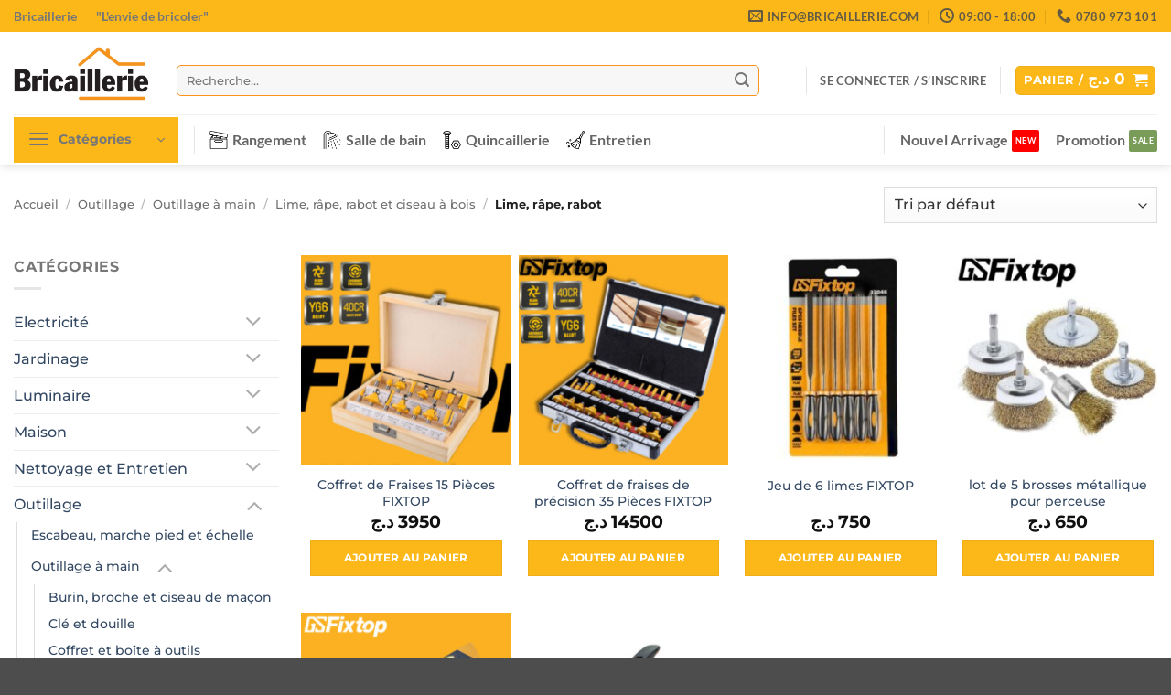

--- FILE ---
content_type: text/html; charset=UTF-8
request_url: https://bricaillerie.com/product-category/outillage/outillage-a-main/lime-rape-rabot-et-ciseau-a-bois/lime-rape-rabot/
body_size: 49530
content:
<!DOCTYPE html>
<html lang="fr-FR" prefix="og: https://ogp.me/ns#" class="loading-site no-js">
<head>
	<meta charset="UTF-8" />
	<link rel="profile" href="http://gmpg.org/xfn/11" />
	<link rel="pingback" href="https://bricaillerie.com/xmlrpc.php" />

	<script>(function(html){html.className = html.className.replace(/\bno-js\b/,'js')})(document.documentElement);</script>
<meta name="viewport" content="width=device-width, initial-scale=1" /><script>window._wca = window._wca || [];</script>

<!-- Optimisation des moteurs de recherche par Rank Math - https://rankmath.com/ -->
<title>Lime, râpe, rabot - Bricaillerie</title>
<meta name="robots" content="follow, index, max-snippet:-1, max-video-preview:-1, max-image-preview:large"/>
<link rel="canonical" href="https://bricaillerie.com/product-category/outillage/outillage-a-main/lime-rape-rabot-et-ciseau-a-bois/lime-rape-rabot/" />
<meta property="og:locale" content="fr_FR" />
<meta property="og:type" content="article" />
<meta property="og:title" content="Lime, râpe, rabot - Bricaillerie" />
<meta property="og:url" content="https://bricaillerie.com/product-category/outillage/outillage-a-main/lime-rape-rabot-et-ciseau-a-bois/lime-rape-rabot/" />
<meta property="og:site_name" content="Bricaillerie" />
<meta property="article:publisher" content="https://www.facebook.com/Bricaillerie/" />
<meta name="twitter:card" content="summary_large_image" />
<meta name="twitter:title" content="Lime, râpe, rabot - Bricaillerie" />
<meta name="twitter:label1" content="Produits" />
<meta name="twitter:data1" content="11" />
<script type="application/ld+json" class="rank-math-schema">{"@context":"https://schema.org","@graph":[{"@type":"Organization","@id":"https://bricaillerie.com/#organization","name":"Bricaillerie","sameAs":["https://www.facebook.com/Bricaillerie/"]},{"@type":"WebSite","@id":"https://bricaillerie.com/#website","url":"https://bricaillerie.com","name":"Bricaillerie","publisher":{"@id":"https://bricaillerie.com/#organization"},"inLanguage":"fr-FR"},{"@type":"CollectionPage","@id":"https://bricaillerie.com/product-category/outillage/outillage-a-main/lime-rape-rabot-et-ciseau-a-bois/lime-rape-rabot/#webpage","url":"https://bricaillerie.com/product-category/outillage/outillage-a-main/lime-rape-rabot-et-ciseau-a-bois/lime-rape-rabot/","name":"Lime, r\u00e2pe, rabot - Bricaillerie","isPartOf":{"@id":"https://bricaillerie.com/#website"},"inLanguage":"fr-FR"}]}</script>
<!-- /Extension Rank Math WordPress SEO -->

<link rel='dns-prefetch' href='//www.youtube.com' />
<link rel='dns-prefetch' href='//stats.wp.com' />
<link rel='dns-prefetch' href='//capi-automation.s3.us-east-2.amazonaws.com' />
<link rel='dns-prefetch' href='//www.googletagmanager.com' />
<link rel='dns-prefetch' href='//cdnjs.cloudflare.com' />
<link rel='prefetch' href='https://bricaillerie.com/wp-content/themes/flatsome/assets/js/flatsome.js?ver=e2eddd6c228105dac048' />
<link rel='prefetch' href='https://bricaillerie.com/wp-content/themes/flatsome/assets/js/chunk.slider.js?ver=3.20.4' />
<link rel='prefetch' href='https://bricaillerie.com/wp-content/themes/flatsome/assets/js/chunk.popups.js?ver=3.20.4' />
<link rel='prefetch' href='https://bricaillerie.com/wp-content/themes/flatsome/assets/js/chunk.tooltips.js?ver=3.20.4' />
<link rel='prefetch' href='https://bricaillerie.com/wp-content/themes/flatsome/assets/js/woocommerce.js?ver=1c9be63d628ff7c3ff4c' />
<link rel="alternate" type="application/rss+xml" title="Bricaillerie &raquo; Flux" href="https://bricaillerie.com/feed/" />
<link rel="alternate" type="application/rss+xml" title="Bricaillerie &raquo; Flux des commentaires" href="https://bricaillerie.com/comments/feed/" />
<link rel="alternate" type="application/rss+xml" title="Flux pour Bricaillerie &raquo; Lime, râpe, rabot Catégorie" href="https://bricaillerie.com/product-category/outillage/outillage-a-main/lime-rape-rabot-et-ciseau-a-bois/lime-rape-rabot/feed/" />
<style id='wp-img-auto-sizes-contain-inline-css' type='text/css'>
img:is([sizes=auto i],[sizes^="auto," i]){contain-intrinsic-size:3000px 1500px}
/*# sourceURL=wp-img-auto-sizes-contain-inline-css */
</style>
<style id='wp-emoji-styles-inline-css' type='text/css'>

	img.wp-smiley, img.emoji {
		display: inline !important;
		border: none !important;
		box-shadow: none !important;
		height: 1em !important;
		width: 1em !important;
		margin: 0 0.07em !important;
		vertical-align: -0.1em !important;
		background: none !important;
		padding: 0 !important;
	}
/*# sourceURL=wp-emoji-styles-inline-css */
</style>
<style id='wp-block-library-inline-css' type='text/css'>
:root{--wp-block-synced-color:#7a00df;--wp-block-synced-color--rgb:122,0,223;--wp-bound-block-color:var(--wp-block-synced-color);--wp-editor-canvas-background:#ddd;--wp-admin-theme-color:#007cba;--wp-admin-theme-color--rgb:0,124,186;--wp-admin-theme-color-darker-10:#006ba1;--wp-admin-theme-color-darker-10--rgb:0,107,160.5;--wp-admin-theme-color-darker-20:#005a87;--wp-admin-theme-color-darker-20--rgb:0,90,135;--wp-admin-border-width-focus:2px}@media (min-resolution:192dpi){:root{--wp-admin-border-width-focus:1.5px}}.wp-element-button{cursor:pointer}:root .has-very-light-gray-background-color{background-color:#eee}:root .has-very-dark-gray-background-color{background-color:#313131}:root .has-very-light-gray-color{color:#eee}:root .has-very-dark-gray-color{color:#313131}:root .has-vivid-green-cyan-to-vivid-cyan-blue-gradient-background{background:linear-gradient(135deg,#00d084,#0693e3)}:root .has-purple-crush-gradient-background{background:linear-gradient(135deg,#34e2e4,#4721fb 50%,#ab1dfe)}:root .has-hazy-dawn-gradient-background{background:linear-gradient(135deg,#faaca8,#dad0ec)}:root .has-subdued-olive-gradient-background{background:linear-gradient(135deg,#fafae1,#67a671)}:root .has-atomic-cream-gradient-background{background:linear-gradient(135deg,#fdd79a,#004a59)}:root .has-nightshade-gradient-background{background:linear-gradient(135deg,#330968,#31cdcf)}:root .has-midnight-gradient-background{background:linear-gradient(135deg,#020381,#2874fc)}:root{--wp--preset--font-size--normal:16px;--wp--preset--font-size--huge:42px}.has-regular-font-size{font-size:1em}.has-larger-font-size{font-size:2.625em}.has-normal-font-size{font-size:var(--wp--preset--font-size--normal)}.has-huge-font-size{font-size:var(--wp--preset--font-size--huge)}.has-text-align-center{text-align:center}.has-text-align-left{text-align:left}.has-text-align-right{text-align:right}.has-fit-text{white-space:nowrap!important}#end-resizable-editor-section{display:none}.aligncenter{clear:both}.items-justified-left{justify-content:flex-start}.items-justified-center{justify-content:center}.items-justified-right{justify-content:flex-end}.items-justified-space-between{justify-content:space-between}.screen-reader-text{border:0;clip-path:inset(50%);height:1px;margin:-1px;overflow:hidden;padding:0;position:absolute;width:1px;word-wrap:normal!important}.screen-reader-text:focus{background-color:#ddd;clip-path:none;color:#444;display:block;font-size:1em;height:auto;left:5px;line-height:normal;padding:15px 23px 14px;text-decoration:none;top:5px;width:auto;z-index:100000}html :where(.has-border-color){border-style:solid}html :where([style*=border-top-color]){border-top-style:solid}html :where([style*=border-right-color]){border-right-style:solid}html :where([style*=border-bottom-color]){border-bottom-style:solid}html :where([style*=border-left-color]){border-left-style:solid}html :where([style*=border-width]){border-style:solid}html :where([style*=border-top-width]){border-top-style:solid}html :where([style*=border-right-width]){border-right-style:solid}html :where([style*=border-bottom-width]){border-bottom-style:solid}html :where([style*=border-left-width]){border-left-style:solid}html :where(img[class*=wp-image-]){height:auto;max-width:100%}:where(figure){margin:0 0 1em}html :where(.is-position-sticky){--wp-admin--admin-bar--position-offset:var(--wp-admin--admin-bar--height,0px)}@media screen and (max-width:600px){html :where(.is-position-sticky){--wp-admin--admin-bar--position-offset:0px}}

/*# sourceURL=wp-block-library-inline-css */
</style><link rel='stylesheet' id='wc-blocks-style-css' href='https://bricaillerie.com/wp-content/plugins/woocommerce/assets/client/blocks/wc-blocks.css?ver=wc-10.4.3' type='text/css' media='all' />
<style id='global-styles-inline-css' type='text/css'>
:root{--wp--preset--aspect-ratio--square: 1;--wp--preset--aspect-ratio--4-3: 4/3;--wp--preset--aspect-ratio--3-4: 3/4;--wp--preset--aspect-ratio--3-2: 3/2;--wp--preset--aspect-ratio--2-3: 2/3;--wp--preset--aspect-ratio--16-9: 16/9;--wp--preset--aspect-ratio--9-16: 9/16;--wp--preset--color--black: #000000;--wp--preset--color--cyan-bluish-gray: #abb8c3;--wp--preset--color--white: #ffffff;--wp--preset--color--pale-pink: #f78da7;--wp--preset--color--vivid-red: #cf2e2e;--wp--preset--color--luminous-vivid-orange: #ff6900;--wp--preset--color--luminous-vivid-amber: #fcb900;--wp--preset--color--light-green-cyan: #7bdcb5;--wp--preset--color--vivid-green-cyan: #00d084;--wp--preset--color--pale-cyan-blue: #8ed1fc;--wp--preset--color--vivid-cyan-blue: #0693e3;--wp--preset--color--vivid-purple: #9b51e0;--wp--preset--color--primary: #fcb819;--wp--preset--color--secondary: #fb921a;--wp--preset--color--success: #627D47;--wp--preset--color--alert: #b20000;--wp--preset--gradient--vivid-cyan-blue-to-vivid-purple: linear-gradient(135deg,rgb(6,147,227) 0%,rgb(155,81,224) 100%);--wp--preset--gradient--light-green-cyan-to-vivid-green-cyan: linear-gradient(135deg,rgb(122,220,180) 0%,rgb(0,208,130) 100%);--wp--preset--gradient--luminous-vivid-amber-to-luminous-vivid-orange: linear-gradient(135deg,rgb(252,185,0) 0%,rgb(255,105,0) 100%);--wp--preset--gradient--luminous-vivid-orange-to-vivid-red: linear-gradient(135deg,rgb(255,105,0) 0%,rgb(207,46,46) 100%);--wp--preset--gradient--very-light-gray-to-cyan-bluish-gray: linear-gradient(135deg,rgb(238,238,238) 0%,rgb(169,184,195) 100%);--wp--preset--gradient--cool-to-warm-spectrum: linear-gradient(135deg,rgb(74,234,220) 0%,rgb(151,120,209) 20%,rgb(207,42,186) 40%,rgb(238,44,130) 60%,rgb(251,105,98) 80%,rgb(254,248,76) 100%);--wp--preset--gradient--blush-light-purple: linear-gradient(135deg,rgb(255,206,236) 0%,rgb(152,150,240) 100%);--wp--preset--gradient--blush-bordeaux: linear-gradient(135deg,rgb(254,205,165) 0%,rgb(254,45,45) 50%,rgb(107,0,62) 100%);--wp--preset--gradient--luminous-dusk: linear-gradient(135deg,rgb(255,203,112) 0%,rgb(199,81,192) 50%,rgb(65,88,208) 100%);--wp--preset--gradient--pale-ocean: linear-gradient(135deg,rgb(255,245,203) 0%,rgb(182,227,212) 50%,rgb(51,167,181) 100%);--wp--preset--gradient--electric-grass: linear-gradient(135deg,rgb(202,248,128) 0%,rgb(113,206,126) 100%);--wp--preset--gradient--midnight: linear-gradient(135deg,rgb(2,3,129) 0%,rgb(40,116,252) 100%);--wp--preset--font-size--small: 13px;--wp--preset--font-size--medium: 20px;--wp--preset--font-size--large: 36px;--wp--preset--font-size--x-large: 42px;--wp--preset--spacing--20: 0.44rem;--wp--preset--spacing--30: 0.67rem;--wp--preset--spacing--40: 1rem;--wp--preset--spacing--50: 1.5rem;--wp--preset--spacing--60: 2.25rem;--wp--preset--spacing--70: 3.38rem;--wp--preset--spacing--80: 5.06rem;--wp--preset--shadow--natural: 6px 6px 9px rgba(0, 0, 0, 0.2);--wp--preset--shadow--deep: 12px 12px 50px rgba(0, 0, 0, 0.4);--wp--preset--shadow--sharp: 6px 6px 0px rgba(0, 0, 0, 0.2);--wp--preset--shadow--outlined: 6px 6px 0px -3px rgb(255, 255, 255), 6px 6px rgb(0, 0, 0);--wp--preset--shadow--crisp: 6px 6px 0px rgb(0, 0, 0);}:where(body) { margin: 0; }.wp-site-blocks > .alignleft { float: left; margin-right: 2em; }.wp-site-blocks > .alignright { float: right; margin-left: 2em; }.wp-site-blocks > .aligncenter { justify-content: center; margin-left: auto; margin-right: auto; }:where(.is-layout-flex){gap: 0.5em;}:where(.is-layout-grid){gap: 0.5em;}.is-layout-flow > .alignleft{float: left;margin-inline-start: 0;margin-inline-end: 2em;}.is-layout-flow > .alignright{float: right;margin-inline-start: 2em;margin-inline-end: 0;}.is-layout-flow > .aligncenter{margin-left: auto !important;margin-right: auto !important;}.is-layout-constrained > .alignleft{float: left;margin-inline-start: 0;margin-inline-end: 2em;}.is-layout-constrained > .alignright{float: right;margin-inline-start: 2em;margin-inline-end: 0;}.is-layout-constrained > .aligncenter{margin-left: auto !important;margin-right: auto !important;}.is-layout-constrained > :where(:not(.alignleft):not(.alignright):not(.alignfull)){margin-left: auto !important;margin-right: auto !important;}body .is-layout-flex{display: flex;}.is-layout-flex{flex-wrap: wrap;align-items: center;}.is-layout-flex > :is(*, div){margin: 0;}body .is-layout-grid{display: grid;}.is-layout-grid > :is(*, div){margin: 0;}body{padding-top: 0px;padding-right: 0px;padding-bottom: 0px;padding-left: 0px;}a:where(:not(.wp-element-button)){text-decoration: none;}:root :where(.wp-element-button, .wp-block-button__link){background-color: #32373c;border-width: 0;color: #fff;font-family: inherit;font-size: inherit;font-style: inherit;font-weight: inherit;letter-spacing: inherit;line-height: inherit;padding-top: calc(0.667em + 2px);padding-right: calc(1.333em + 2px);padding-bottom: calc(0.667em + 2px);padding-left: calc(1.333em + 2px);text-decoration: none;text-transform: inherit;}.has-black-color{color: var(--wp--preset--color--black) !important;}.has-cyan-bluish-gray-color{color: var(--wp--preset--color--cyan-bluish-gray) !important;}.has-white-color{color: var(--wp--preset--color--white) !important;}.has-pale-pink-color{color: var(--wp--preset--color--pale-pink) !important;}.has-vivid-red-color{color: var(--wp--preset--color--vivid-red) !important;}.has-luminous-vivid-orange-color{color: var(--wp--preset--color--luminous-vivid-orange) !important;}.has-luminous-vivid-amber-color{color: var(--wp--preset--color--luminous-vivid-amber) !important;}.has-light-green-cyan-color{color: var(--wp--preset--color--light-green-cyan) !important;}.has-vivid-green-cyan-color{color: var(--wp--preset--color--vivid-green-cyan) !important;}.has-pale-cyan-blue-color{color: var(--wp--preset--color--pale-cyan-blue) !important;}.has-vivid-cyan-blue-color{color: var(--wp--preset--color--vivid-cyan-blue) !important;}.has-vivid-purple-color{color: var(--wp--preset--color--vivid-purple) !important;}.has-primary-color{color: var(--wp--preset--color--primary) !important;}.has-secondary-color{color: var(--wp--preset--color--secondary) !important;}.has-success-color{color: var(--wp--preset--color--success) !important;}.has-alert-color{color: var(--wp--preset--color--alert) !important;}.has-black-background-color{background-color: var(--wp--preset--color--black) !important;}.has-cyan-bluish-gray-background-color{background-color: var(--wp--preset--color--cyan-bluish-gray) !important;}.has-white-background-color{background-color: var(--wp--preset--color--white) !important;}.has-pale-pink-background-color{background-color: var(--wp--preset--color--pale-pink) !important;}.has-vivid-red-background-color{background-color: var(--wp--preset--color--vivid-red) !important;}.has-luminous-vivid-orange-background-color{background-color: var(--wp--preset--color--luminous-vivid-orange) !important;}.has-luminous-vivid-amber-background-color{background-color: var(--wp--preset--color--luminous-vivid-amber) !important;}.has-light-green-cyan-background-color{background-color: var(--wp--preset--color--light-green-cyan) !important;}.has-vivid-green-cyan-background-color{background-color: var(--wp--preset--color--vivid-green-cyan) !important;}.has-pale-cyan-blue-background-color{background-color: var(--wp--preset--color--pale-cyan-blue) !important;}.has-vivid-cyan-blue-background-color{background-color: var(--wp--preset--color--vivid-cyan-blue) !important;}.has-vivid-purple-background-color{background-color: var(--wp--preset--color--vivid-purple) !important;}.has-primary-background-color{background-color: var(--wp--preset--color--primary) !important;}.has-secondary-background-color{background-color: var(--wp--preset--color--secondary) !important;}.has-success-background-color{background-color: var(--wp--preset--color--success) !important;}.has-alert-background-color{background-color: var(--wp--preset--color--alert) !important;}.has-black-border-color{border-color: var(--wp--preset--color--black) !important;}.has-cyan-bluish-gray-border-color{border-color: var(--wp--preset--color--cyan-bluish-gray) !important;}.has-white-border-color{border-color: var(--wp--preset--color--white) !important;}.has-pale-pink-border-color{border-color: var(--wp--preset--color--pale-pink) !important;}.has-vivid-red-border-color{border-color: var(--wp--preset--color--vivid-red) !important;}.has-luminous-vivid-orange-border-color{border-color: var(--wp--preset--color--luminous-vivid-orange) !important;}.has-luminous-vivid-amber-border-color{border-color: var(--wp--preset--color--luminous-vivid-amber) !important;}.has-light-green-cyan-border-color{border-color: var(--wp--preset--color--light-green-cyan) !important;}.has-vivid-green-cyan-border-color{border-color: var(--wp--preset--color--vivid-green-cyan) !important;}.has-pale-cyan-blue-border-color{border-color: var(--wp--preset--color--pale-cyan-blue) !important;}.has-vivid-cyan-blue-border-color{border-color: var(--wp--preset--color--vivid-cyan-blue) !important;}.has-vivid-purple-border-color{border-color: var(--wp--preset--color--vivid-purple) !important;}.has-primary-border-color{border-color: var(--wp--preset--color--primary) !important;}.has-secondary-border-color{border-color: var(--wp--preset--color--secondary) !important;}.has-success-border-color{border-color: var(--wp--preset--color--success) !important;}.has-alert-border-color{border-color: var(--wp--preset--color--alert) !important;}.has-vivid-cyan-blue-to-vivid-purple-gradient-background{background: var(--wp--preset--gradient--vivid-cyan-blue-to-vivid-purple) !important;}.has-light-green-cyan-to-vivid-green-cyan-gradient-background{background: var(--wp--preset--gradient--light-green-cyan-to-vivid-green-cyan) !important;}.has-luminous-vivid-amber-to-luminous-vivid-orange-gradient-background{background: var(--wp--preset--gradient--luminous-vivid-amber-to-luminous-vivid-orange) !important;}.has-luminous-vivid-orange-to-vivid-red-gradient-background{background: var(--wp--preset--gradient--luminous-vivid-orange-to-vivid-red) !important;}.has-very-light-gray-to-cyan-bluish-gray-gradient-background{background: var(--wp--preset--gradient--very-light-gray-to-cyan-bluish-gray) !important;}.has-cool-to-warm-spectrum-gradient-background{background: var(--wp--preset--gradient--cool-to-warm-spectrum) !important;}.has-blush-light-purple-gradient-background{background: var(--wp--preset--gradient--blush-light-purple) !important;}.has-blush-bordeaux-gradient-background{background: var(--wp--preset--gradient--blush-bordeaux) !important;}.has-luminous-dusk-gradient-background{background: var(--wp--preset--gradient--luminous-dusk) !important;}.has-pale-ocean-gradient-background{background: var(--wp--preset--gradient--pale-ocean) !important;}.has-electric-grass-gradient-background{background: var(--wp--preset--gradient--electric-grass) !important;}.has-midnight-gradient-background{background: var(--wp--preset--gradient--midnight) !important;}.has-small-font-size{font-size: var(--wp--preset--font-size--small) !important;}.has-medium-font-size{font-size: var(--wp--preset--font-size--medium) !important;}.has-large-font-size{font-size: var(--wp--preset--font-size--large) !important;}.has-x-large-font-size{font-size: var(--wp--preset--font-size--x-large) !important;}
/*# sourceURL=global-styles-inline-css */
</style>

<style id='cot_styles_v2-inline-css' type='text/css'>

    /* Container principal */
    .cot-order-tracking { margin: 20px 0; }
    .cot-order-title { text-align: center; font-size: 1.3em; margin-bottom: 15px; }
    
    /* Section 1 : Détails de la commande */
    .cot-section-details {
        border: 1px solid #ddd;
        box-shadow: 0 1px 3px rgba(0,0,0,0.1);
        padding: 10px 15px;
        margin-bottom: 20px;
    }
    .cot-section-details > .line {
        display: flex;
        justify-content: space-between;
        align-items: center;
        margin-bottom: 8px;
    }
    .line:last-child { margin-bottom: 0; }
    
    /* Ligne 1 */
    .order-number { font-weight: bold; font-size: 1.1em; }
    .order-client { font-size: 1em; }
    
    /* Ligne 2 */
    .order-tracking {
        flex: 1;
        display: flex;
        align-items: center;
        gap: 5px;
    }
    .tracking-label { 
        font-weight: bold; 
        color: #777777;
    }
    .tracking-input {
        border: 1px solid #ccc;
        padding: 4px 8px;
        font-weight: bold;
        max-width: 150px;
        margin-right: -1px; /* pour coller le bouton */
    }
    .tracking-copy-button {
        border: 0px solid #ccc;
        cursor: pointer;
        margin-right: 0;
        padding: 1px 12px; 
        background: #fcb819;
        right: 38px;
    }
    
    /* Ligne 3 */
    .order-total { font-weight: bold; }
    
    /* Section 2 : Timeline (inchangée) */
    .cot-section-timeline { margin-bottom: 20px; }
    
    /* Timeline et ses styles */
    .cot-timeline-container { position: relative; margin-bottom: 30px; padding-top: 10px; }
    .cot-progress-line { position: absolute; top: 76px; height: 4px; background: #ccc; z-index: 1; }
    .cot-progress-line-fill { position: absolute; top: 76px; height: 4px; background: #4CAF50; z-index: 2; transition: width 0.8s ease-out; }
    .cot-timeline { display: flex; justify-content: space-between; align-items: flex-start; list-style: none; padding: 0; margin: 0; position: relative; z-index: 3; }
    .cot-timeline li { position: relative; display: flex; flex-direction: column; align-items: center; flex: 1; text-align: center; }
    .cot-timeline li .icon { width: 48px; height: 48px; background-size: contain; background-repeat: no-repeat; background-position: center; margin-bottom: 8px; }
    .cot-timeline li .marker { width: 24px; height: 24px; line-height: 24px; text-align: center; border: 2px solid #fff; border-radius: 50%; font-weight: bold; color: #fff; background-color: #ccc; margin-bottom: 10px; position: relative; z-index: 3; }
    .cot-timeline li .marker.marker-completed { background-color: #4CAF50; }
    .cot-timeline li .marker.marker-tentative { background-color: #FFC107; }
    .cot-timeline li .marker.marker-error { background-color: #F44336; }
    .cot-timeline li .marker.marker-upcoming { background-color: #ccc; }
    .cot-timeline li .label { font-size: 0.9em; }
    .cot-timeline li.completed .label { color: #4CAF50; }
    .cot-timeline li.tentative-active .label { color: #FFC107; }
    .cot-timeline li.error-active .label { color: #F44336; }
    .cot-timeline li.active .icon { animation: pulse 2s infinite; filter: grayscale(100%); }
    @keyframes pulse { 0% { transform: scale(1); } 50% { transform: scale(1.1); } 100% { transform: scale(1); } }
    .cot-timeline li.upcoming .icon { filter: grayscale(100%); }
    .cot-timeline li.tentative-active .icon { filter: none; }
    
    .copy-tooltip {
    position: absolute;
    bottom: 100%; /* Positionnée au-dessus du bouton */
    left: 50%;
    transform: translateX(-50%);
    margin-bottom: 8px; /* Décalage pour espacer de la copie */
    background-color: #4caf50;
    color: #fff;
    padding: 4px 8px;
    border-radius: 3px;
    font-size: 0.8em;
    opacity: 0;
    pointer-events: none;
    transition: opacity 0.3s ease;
}

.copy-tooltip.show {
    opacity: 1;
}


/* Par défaut, affichez uniquement la version horizontale */
.cot-section-timeline-vertical {
    display: none;
}

/* Affichage sur mobile uniquement */
@media screen and (max-width: 768px) {
    .cot-section-timeline { 
        display: none; /* Masquer la version horizontale sur mobile */
    }
    .cot-section-timeline-vertical {
        display: block; /* Afficher la version verticale */
        margin-bottom: -50px;
    }
}

/* CSS pour la timeline verticale */
.cot-timeline-container-vertical {
    position: relative;
    padding-left: 40px;
    height: 490px;
}

.cot-progress-line-vertical {
    position: absolute;
    left: 20px;
    top: 0;
    width: 4px;
    background: #4CAF50;
    transition: height 0.8s ease-out;
}

.cot-timeline-vertical-list {
    list-style: none;
    margin: 0;
    padding: 0;
}

.cot-timeline-vertical-list li {
    position: relative;
    margin-bottom: 59px;
}

.cot-timeline-vertical-list li:last-child {
    margin-bottom: 0;
}

.step-marker {
    position: absolute;
    left: -32px;
    top: 12px;
    width: 24px;
    height: 24px;
    line-height: 24px;
    text-align: center;
    border: 2px solid #fff;
    border-radius: 50%;
    font-weight: bold;
    background: #ccc;
    z-index: 3;
}

.step-marker.marker-completed {
    background-color: #4CAF50;
}

.step-marker.marker-tentative {
    background-color: #FFC107;
}

.step-marker.marker-error {
    background-color: #F44336;
}

.step-marker.marker-upcoming {
    background-color: #ccc;
}

.step-content {
    margin-left: 10px;
    display: flex;
    align-items: center;
}

.step-icon {
    width: 35px;
    height: 35px;
    background-size: contain;
    background-repeat: no-repeat;
    background-position: center;
    margin-right: 10px;
}

.cot-timeline-vertical-list li.active .step-icon { 
    animation: pulse 2s infinite; 
    filter: grayscale(100%);
}

.cot-timeline-vertical-list li.upcoming .step-icon {
    filter: grayscale(100%);
}

.cot-timeline-vertical-list li.completed .step-label {
    color: #4CAF50;
}

.cot-timeline-vertical-list li.tentative-active .step-label {
    color: #FFC107;
}

.cot-timeline-vertical-list li.error-active .step-label {
    color: #F44336;
}


/* Barre de progression verticale : fond gris */
.cot-progress-line-vertical-bg {
    position: absolute;
    left: 39px;
    top: 17px;
    width: 4px;
    height: 80%;
    background: #ccc; /* couleur grise */
    z-index: 1;
}

/* Barre de progression verticale : remplissage vert */
.cot-progress-line-vertical-fill {
    position: absolute;
    left: 39px;
    top: 17px;
    width: 4px;
    background: #4CAF50; /* couleur verte */
    z-index: 2;
    transition: height 0.8s ease-out;
}

/* Responsive Section 1 : Détails de la commande */
@media screen and (max-width: 768px) {
    .cot-section-details {
        flex-direction: column !important;
        align-items: flex-start;
    }
    .cot-section-details > .order-details,
    .cot-section-details > .client-details {
        width: 100%;
    }
    /* Ajustement des polices si nécessaire */
    .order-number {
        font-size: 1.3em;
    }
    .order-tracking,
    .order-total,
    .order-client,
    .order-address,
    .order-state,
    .order-phone {
        font-size: 0.95em;
    }
}

    .order-tracking input,
    .order-tracking button,
    .order-tracking fieldset,
    .order-tracking select,
    .order-tracking textarea {
    margin-bottom: 0 ;
}
    
    .order-tracking input {
    max-width: 200px !important; 
}
    
/* Styles pour le système d'onglets */
.cot-tabs { margin-top: 20px; }
.cot-tab-menu { 
    list-style: none; 
    padding: 0; 
    margin: 0 0 10px 0; 
    display: flex; 
    border-bottom: 1px solid #ddd; 
}
.cot-tab-menu li { 
    padding: 10px 20px; 
    cursor: pointer; 
    margin-right: 5px; 
    margin-bottom: 0;
    line-height: 1.1em;
}
.cot-tab-menu li.active {
                background: #fff;
                font-weight: bold;
                border-bottom: 4px solid #fcb819;
                color: #fcb819;
                line-height: 1.1em;
            }
.cot-tab-panel { display: none; }
.cot-tab-panel.active { display: block; }

    
    /* Section 3 : Historique (inchangée) */
    .cot-section-history { }
    .cot-history { background: #f9f9f9; padding: 15px; margin-top: 20px; }
    .cot-history h4 { margin-bottom: 15px; }
    .cot-history-item { font-size: 0.9em; margin-bottom: 8px; }
    .cot-history-date { font-weight: bold; margin-right: 8px; }
    
/*# sourceURL=cot_styles_v2-inline-css */
</style>
<link rel='stylesheet' id='font-awesome-css' href='https://cdnjs.cloudflare.com/ajax/libs/font-awesome/6.0.0/css/all.min.css?ver=6.9' type='text/css' media='all' />
<link rel='stylesheet' id='mprs-style-css' href='https://bricaillerie.com/wp-content/plugins/rupture-stock-plugin/assets/css/style.css?ver=6.9' type='text/css' media='all' />
<link rel='stylesheet' id='vds-carousel-css-css' href='https://bricaillerie.com/wp-content/plugins/vitrine-digital-signage/assets/css/vds-carousel.css?ver=6.9' type='text/css' media='all' />
<style id='woocommerce-inline-inline-css' type='text/css'>
.woocommerce form .form-row .required { visibility: visible; }
/*# sourceURL=woocommerce-inline-inline-css */
</style>
<link rel='stylesheet' id='wc-bordereau-generator-css' href='https://bricaillerie.com/wp-content/plugins/woo-bordereau-generator/public/css/wc-bordereau-generator.css?ver=4.15.9' type='text/css' media='all' />
<link rel='stylesheet' id='flatsome-swatches-frontend-css' href='https://bricaillerie.com/wp-content/themes/flatsome/assets/css/extensions/flatsome-swatches-frontend.css?ver=3.20.4' type='text/css' media='all' />
<link rel='stylesheet' id='flatsome-main-css' href='https://bricaillerie.com/wp-content/themes/flatsome/assets/css/flatsome.css?ver=3.20.4' type='text/css' media='all' />
<style id='flatsome-main-inline-css' type='text/css'>
@font-face {
				font-family: "fl-icons";
				font-display: block;
				src: url(https://bricaillerie.com/wp-content/themes/flatsome/assets/css/icons/fl-icons.eot?v=3.20.4);
				src:
					url(https://bricaillerie.com/wp-content/themes/flatsome/assets/css/icons/fl-icons.eot#iefix?v=3.20.4) format("embedded-opentype"),
					url(https://bricaillerie.com/wp-content/themes/flatsome/assets/css/icons/fl-icons.woff2?v=3.20.4) format("woff2"),
					url(https://bricaillerie.com/wp-content/themes/flatsome/assets/css/icons/fl-icons.ttf?v=3.20.4) format("truetype"),
					url(https://bricaillerie.com/wp-content/themes/flatsome/assets/css/icons/fl-icons.woff?v=3.20.4) format("woff"),
					url(https://bricaillerie.com/wp-content/themes/flatsome/assets/css/icons/fl-icons.svg?v=3.20.4#fl-icons) format("svg");
			}
/*# sourceURL=flatsome-main-inline-css */
</style>
<link rel='stylesheet' id='flatsome-shop-css' href='https://bricaillerie.com/wp-content/themes/flatsome/assets/css/flatsome-shop.css?ver=3.20.4' type='text/css' media='all' />
<link rel='stylesheet' id='flatsome-style-css' href='https://bricaillerie.com/wp-content/themes/flatsome-child/style.css?ver=3.0' type='text/css' media='all' />
<script type="text/javascript">
            window._nslDOMReady = (function () {
                const executedCallbacks = new Set();
            
                return function (callback) {
                    /**
                    * Third parties might dispatch DOMContentLoaded events, so we need to ensure that we only run our callback once!
                    */
                    if (executedCallbacks.has(callback)) return;
            
                    const wrappedCallback = function () {
                        if (executedCallbacks.has(callback)) return;
                        executedCallbacks.add(callback);
                        callback();
                    };
            
                    if (document.readyState === "complete" || document.readyState === "interactive") {
                        wrappedCallback();
                    } else {
                        document.addEventListener("DOMContentLoaded", wrappedCallback);
                    }
                };
            })();
        </script><script type="text/javascript" src="https://bricaillerie.com/wp-includes/js/jquery/jquery.min.js?ver=3.7.1" id="jquery-core-js"></script>
<script type="text/javascript" src="https://bricaillerie.com/wp-includes/js/jquery/jquery-migrate.min.js?ver=3.4.1" id="jquery-migrate-js"></script>
<script type="text/javascript" src="https://bricaillerie.com/wp-content/plugins/woocommerce/assets/js/jquery-blockui/jquery.blockUI.min.js?ver=2.7.0-wc.10.4.3" id="wc-jquery-blockui-js" data-wp-strategy="defer"></script>
<script type="text/javascript" src="https://bricaillerie.com/wp-content/plugins/woocommerce/assets/js/js-cookie/js.cookie.min.js?ver=2.1.4-wc.10.4.3" id="wc-js-cookie-js" data-wp-strategy="defer"></script>
<script type="text/javascript" src="https://stats.wp.com/s-202603.js" id="woocommerce-analytics-js" defer="defer" data-wp-strategy="defer"></script>

<!-- Extrait de code de la balise Google (gtag.js) ajouté par Site Kit -->
<!-- Extrait Google Analytics ajouté par Site Kit -->
<script type="text/javascript" src="https://www.googletagmanager.com/gtag/js?id=GT-5RFLRDVT" id="google_gtagjs-js" async></script>
<script type="text/javascript" id="google_gtagjs-js-after">
/* <![CDATA[ */
window.dataLayer = window.dataLayer || [];function gtag(){dataLayer.push(arguments);}
gtag("set","linker",{"domains":["bricaillerie.com"]});
gtag("js", new Date());
gtag("set", "developer_id.dZTNiMT", true);
gtag("config", "GT-5RFLRDVT");
 window._googlesitekit = window._googlesitekit || {}; window._googlesitekit.throttledEvents = []; window._googlesitekit.gtagEvent = (name, data) => { var key = JSON.stringify( { name, data } ); if ( !! window._googlesitekit.throttledEvents[ key ] ) { return; } window._googlesitekit.throttledEvents[ key ] = true; setTimeout( () => { delete window._googlesitekit.throttledEvents[ key ]; }, 5 ); gtag( "event", name, { ...data, event_source: "site-kit" } ); }; 
//# sourceURL=google_gtagjs-js-after
/* ]]> */
</script>
<link rel="https://api.w.org/" href="https://bricaillerie.com/wp-json/" /><link rel="alternate" title="JSON" type="application/json" href="https://bricaillerie.com/wp-json/wp/v2/product_cat/23" /><link rel="EditURI" type="application/rsd+xml" title="RSD" href="https://bricaillerie.com/xmlrpc.php?rsd" />
<meta name="generator" content="WordPress 6.9" />
<meta name="generator" content="Site Kit by Google 1.168.0" />	<style>img#wpstats{display:none}</style>
		<style>
        .hidden-field { display: none !important; }
        #billing_country_field { display: none !important; }
    </style>	<noscript><style>.woocommerce-product-gallery{ opacity: 1 !important; }</style></noscript>
				<script  type="text/javascript">
				!function(f,b,e,v,n,t,s){if(f.fbq)return;n=f.fbq=function(){n.callMethod?
					n.callMethod.apply(n,arguments):n.queue.push(arguments)};if(!f._fbq)f._fbq=n;
					n.push=n;n.loaded=!0;n.version='2.0';n.queue=[];t=b.createElement(e);t.async=!0;
					t.src=v;s=b.getElementsByTagName(e)[0];s.parentNode.insertBefore(t,s)}(window,
					document,'script','https://connect.facebook.net/en_US/fbevents.js');
			</script>
			<!-- WooCommerce Facebook Integration Begin -->
			<script  type="text/javascript">

				fbq('init', '1237374507371833', {}, {
    "agent": "woocommerce_0-10.4.3-3.5.15"
});

				document.addEventListener( 'DOMContentLoaded', function() {
					// Insert placeholder for events injected when a product is added to the cart through AJAX.
					document.body.insertAdjacentHTML( 'beforeend', '<div class=\"wc-facebook-pixel-event-placeholder\"></div>' );
				}, false );

			</script>
			<!-- WooCommerce Facebook Integration End -->
			<meta name="theme-color" content="#fb921a"> <link rel='stylesheet' id='dashicons-css' href='https://bricaillerie.com/wp-includes/css/dashicons.min.css?ver=6.9' type='text/css' media='all' />
<link rel='stylesheet' id='wordfence-ls-login-css' href='https://bricaillerie.com/wp-content/plugins/wordfence/modules/login-security/css/login.1766263234.css?ver=1.1.15' type='text/css' media='all' />
</head><link rel="icon" href="https://bricaillerie.com/wp-content/uploads/2025/01/cropped-Icon-3-32x32.png" sizes="32x32" />
<link rel="icon" href="https://bricaillerie.com/wp-content/uploads/2025/01/cropped-Icon-3-192x192.png" sizes="192x192" />
<link rel="apple-touch-icon" href="https://bricaillerie.com/wp-content/uploads/2025/01/cropped-Icon-3-180x180.png" />
<meta name="msapplication-TileImage" content="https://bricaillerie.com/wp-content/uploads/2025/01/cropped-Icon-3-270x270.png" />
<style type="text/css">div.nsl-container[data-align="left"] {
    text-align: left;
}

div.nsl-container[data-align="center"] {
    text-align: center;
}

div.nsl-container[data-align="right"] {
    text-align: right;
}


div.nsl-container div.nsl-container-buttons a[data-plugin="nsl"] {
    text-decoration: none;
    box-shadow: none;
    border: 0;
}

div.nsl-container .nsl-container-buttons {
    display: flex;
    padding: 5px 0;
}

div.nsl-container.nsl-container-block .nsl-container-buttons {
    display: inline-grid;
    grid-template-columns: minmax(145px, auto);
}

div.nsl-container-block-fullwidth .nsl-container-buttons {
    flex-flow: column;
    align-items: center;
}

div.nsl-container-block-fullwidth .nsl-container-buttons a,
div.nsl-container-block .nsl-container-buttons a {
    flex: 1 1 auto;
    display: block;
    margin: 5px 0;
    width: 100%;
}

div.nsl-container-inline {
    margin: -5px;
    text-align: left;
}

div.nsl-container-inline .nsl-container-buttons {
    justify-content: center;
    flex-wrap: wrap;
}

div.nsl-container-inline .nsl-container-buttons a {
    margin: 5px;
    display: inline-block;
}

div.nsl-container-grid .nsl-container-buttons {
    flex-flow: row;
    align-items: center;
    flex-wrap: wrap;
}

div.nsl-container-grid .nsl-container-buttons a {
    flex: 1 1 auto;
    display: block;
    margin: 5px;
    max-width: 280px;
    width: 100%;
}

@media only screen and (min-width: 650px) {
    div.nsl-container-grid .nsl-container-buttons a {
        width: auto;
    }
}

div.nsl-container .nsl-button {
    cursor: pointer;
    vertical-align: top;
    border-radius: 4px;
}

div.nsl-container .nsl-button-default {
    color: #fff;
    display: flex;
}

div.nsl-container .nsl-button-icon {
    display: inline-block;
}

div.nsl-container .nsl-button-svg-container {
    flex: 0 0 auto;
    padding: 8px;
    display: flex;
    align-items: center;
}

div.nsl-container svg {
    height: 24px;
    width: 24px;
    vertical-align: top;
}

div.nsl-container .nsl-button-default div.nsl-button-label-container {
    margin: 0 24px 0 12px;
    padding: 10px 0;
    font-family: Helvetica, Arial, sans-serif;
    font-size: 16px;
    line-height: 20px;
    letter-spacing: .25px;
    overflow: hidden;
    text-align: center;
    text-overflow: clip;
    white-space: nowrap;
    flex: 1 1 auto;
    -webkit-font-smoothing: antialiased;
    -moz-osx-font-smoothing: grayscale;
    text-transform: none;
    display: inline-block;
}

div.nsl-container .nsl-button-google[data-skin="light"] {
    box-shadow: inset 0 0 0 1px #747775;
    color: #1f1f1f;
}

div.nsl-container .nsl-button-google[data-skin="dark"] {
    box-shadow: inset 0 0 0 1px #8E918F;
    color: #E3E3E3;
}

div.nsl-container .nsl-button-google[data-skin="neutral"] {
    color: #1F1F1F;
}

div.nsl-container .nsl-button-google div.nsl-button-label-container {
    font-family: "Roboto Medium", Roboto, Helvetica, Arial, sans-serif;
}

div.nsl-container .nsl-button-apple .nsl-button-svg-container {
    padding: 0 6px;
}

div.nsl-container .nsl-button-apple .nsl-button-svg-container svg {
    height: 40px;
    width: auto;
}

div.nsl-container .nsl-button-apple[data-skin="light"] {
    color: #000;
    box-shadow: 0 0 0 1px #000;
}

div.nsl-container .nsl-button-facebook[data-skin="white"] {
    color: #000;
    box-shadow: inset 0 0 0 1px #000;
}

div.nsl-container .nsl-button-facebook[data-skin="light"] {
    color: #1877F2;
    box-shadow: inset 0 0 0 1px #1877F2;
}

div.nsl-container .nsl-button-spotify[data-skin="white"] {
    color: #191414;
    box-shadow: inset 0 0 0 1px #191414;
}

div.nsl-container .nsl-button-apple div.nsl-button-label-container {
    font-size: 17px;
    font-family: -apple-system, BlinkMacSystemFont, "Segoe UI", Roboto, Helvetica, Arial, sans-serif, "Apple Color Emoji", "Segoe UI Emoji", "Segoe UI Symbol";
}

div.nsl-container .nsl-button-slack div.nsl-button-label-container {
    font-size: 17px;
    font-family: -apple-system, BlinkMacSystemFont, "Segoe UI", Roboto, Helvetica, Arial, sans-serif, "Apple Color Emoji", "Segoe UI Emoji", "Segoe UI Symbol";
}

div.nsl-container .nsl-button-slack[data-skin="light"] {
    color: #000000;
    box-shadow: inset 0 0 0 1px #DDDDDD;
}

div.nsl-container .nsl-button-tiktok[data-skin="light"] {
    color: #161823;
    box-shadow: 0 0 0 1px rgba(22, 24, 35, 0.12);
}


div.nsl-container .nsl-button-kakao {
    color: rgba(0, 0, 0, 0.85);
}

.nsl-clear {
    clear: both;
}

.nsl-container {
    clear: both;
}

.nsl-disabled-provider .nsl-button {
    filter: grayscale(1);
    opacity: 0.8;
}

/*Button align start*/

div.nsl-container-inline[data-align="left"] .nsl-container-buttons {
    justify-content: flex-start;
}

div.nsl-container-inline[data-align="center"] .nsl-container-buttons {
    justify-content: center;
}

div.nsl-container-inline[data-align="right"] .nsl-container-buttons {
    justify-content: flex-end;
}


div.nsl-container-grid[data-align="left"] .nsl-container-buttons {
    justify-content: flex-start;
}

div.nsl-container-grid[data-align="center"] .nsl-container-buttons {
    justify-content: center;
}

div.nsl-container-grid[data-align="right"] .nsl-container-buttons {
    justify-content: flex-end;
}

div.nsl-container-grid[data-align="space-around"] .nsl-container-buttons {
    justify-content: space-around;
}

div.nsl-container-grid[data-align="space-between"] .nsl-container-buttons {
    justify-content: space-between;
}

/* Button align end*/

/* Redirect */

#nsl-redirect-overlay {
    display: flex;
    flex-direction: column;
    justify-content: center;
    align-items: center;
    position: fixed;
    z-index: 1000000;
    left: 0;
    top: 0;
    width: 100%;
    height: 100%;
    backdrop-filter: blur(1px);
    background-color: RGBA(0, 0, 0, .32);;
}

#nsl-redirect-overlay-container {
    display: flex;
    flex-direction: column;
    justify-content: center;
    align-items: center;
    background-color: white;
    padding: 30px;
    border-radius: 10px;
}

#nsl-redirect-overlay-spinner {
    content: '';
    display: block;
    margin: 20px;
    border: 9px solid RGBA(0, 0, 0, .6);
    border-top: 9px solid #fff;
    border-radius: 50%;
    box-shadow: inset 0 0 0 1px RGBA(0, 0, 0, .6), 0 0 0 1px RGBA(0, 0, 0, .6);
    width: 40px;
    height: 40px;
    animation: nsl-loader-spin 2s linear infinite;
}

@keyframes nsl-loader-spin {
    0% {
        transform: rotate(0deg)
    }
    to {
        transform: rotate(360deg)
    }
}

#nsl-redirect-overlay-title {
    font-family: -apple-system, BlinkMacSystemFont, "Segoe UI", Roboto, Oxygen-Sans, Ubuntu, Cantarell, "Helvetica Neue", sans-serif;
    font-size: 18px;
    font-weight: bold;
    color: #3C434A;
}

#nsl-redirect-overlay-text {
    font-family: -apple-system, BlinkMacSystemFont, "Segoe UI", Roboto, Oxygen-Sans, Ubuntu, Cantarell, "Helvetica Neue", sans-serif;
    text-align: center;
    font-size: 14px;
    color: #3C434A;
}

/* Redirect END*/</style><style type="text/css">/* Notice fallback */
#nsl-notices-fallback {
    position: fixed;
    right: 10px;
    top: 10px;
    z-index: 10000;
}

.admin-bar #nsl-notices-fallback {
    top: 42px;
}

#nsl-notices-fallback > div {
    position: relative;
    background: #fff;
    border-left: 4px solid #fff;
    box-shadow: 0 1px 1px 0 rgba(0, 0, 0, .1);
    margin: 5px 15px 2px;
    padding: 1px 20px;
}

#nsl-notices-fallback > div.error {
    display: block;
    border-left-color: #dc3232;
}

#nsl-notices-fallback > div.updated {
    display: block;
    border-left-color: #46b450;
}

#nsl-notices-fallback p {
    margin: .5em 0;
    padding: 2px;
}

#nsl-notices-fallback > div:after {
    position: absolute;
    right: 5px;
    top: 5px;
    content: '\00d7';
    display: block;
    height: 16px;
    width: 16px;
    line-height: 16px;
    text-align: center;
    font-size: 20px;
    cursor: pointer;
}</style><style id="custom-css" type="text/css">:root {--primary-color: #fcb819;--fs-color-primary: #fcb819;--fs-color-secondary: #fb921a;--fs-color-success: #627D47;--fs-color-alert: #b20000;--fs-color-base: #777777;--fs-experimental-link-color: #334862;--fs-experimental-link-color-hover: #dd9933;}.tooltipster-base {--tooltip-color: #fff;--tooltip-bg-color: #000000;}.off-canvas-right .mfp-content, .off-canvas-left .mfp-content {--drawer-width: 300px;}.off-canvas .mfp-content.off-canvas-cart {--drawer-width: 78%;}.container-width, .full-width .ubermenu-nav, .container, .row{max-width: 1370px}.row.row-collapse{max-width: 1340px}.row.row-small{max-width: 1362.5px}.row.row-large{max-width: 1400px}.header-main{height: 90px}#logo img{max-height: 90px}#logo{width:148px;}.header-bottom{min-height: 55px}.header-top{min-height: 30px}.transparent .header-main{height: 90px}.transparent #logo img{max-height: 90px}.has-transparent + .page-title:first-of-type,.has-transparent + #main > .page-title,.has-transparent + #main > div > .page-title,.has-transparent + #main .page-header-wrapper:first-of-type .page-title{padding-top: 170px;}.header.show-on-scroll,.stuck .header-main{height:70px!important}.stuck #logo img{max-height: 70px!important}.search-form{ width: 93%;}.header-bg-color {background-color: #ffffff}.header-bottom {background-color: #ffffff}.top-bar-nav > li > a{line-height: 16px }.header-main .nav > li > a{line-height: 16px }.header-wrapper:not(.stuck) .header-main .header-nav{margin-top: 16px }.header-bottom-nav > li > a{line-height: 16px }@media (max-width: 549px) {.header-main{height: 70px}#logo img{max-height: 70px}}.nav-dropdown-has-arrow.nav-dropdown-has-border li.has-dropdown:before{border-bottom-color: #ffffff;}.nav .nav-dropdown{border-color: #ffffff }.nav-dropdown{font-size:100%}.nav-dropdown-has-arrow li.has-dropdown:after{border-bottom-color: #ffffff;}.nav .nav-dropdown{background-color: #ffffff}.header-top{background-color:#fcb819!important;}h1,h2,h3,h4,h5,h6,.heading-font{color: #555555;}body{font-size: 100%;}@media screen and (max-width: 549px){body{font-size: 100%;}}body{font-family: Montserrat, sans-serif;}body {font-weight: 500;font-style: normal;}.nav > li > a {font-family: Lato, sans-serif;}.mobile-sidebar-levels-2 .nav > li > ul > li > a {font-family: Lato, sans-serif;}.nav > li > a,.mobile-sidebar-levels-2 .nav > li > ul > li > a {font-weight: 700;font-style: normal;}h1,h2,h3,h4,h5,h6,.heading-font, .off-canvas-center .nav-sidebar.nav-vertical > li > a{font-family: Montserrat, sans-serif;}h1,h2,h3,h4,h5,h6,.heading-font,.banner h1,.banner h2 {font-weight: 700;font-style: normal;}.alt-font{font-family: "Dancing Script", sans-serif;}.alt-font {font-weight: 400!important;font-style: normal!important;}.header:not(.transparent) .header-bottom-nav.nav > li > a:hover,.header:not(.transparent) .header-bottom-nav.nav > li.active > a,.header:not(.transparent) .header-bottom-nav.nav > li.current > a,.header:not(.transparent) .header-bottom-nav.nav > li > a.active,.header:not(.transparent) .header-bottom-nav.nav > li > a.current{color: #fcb819;}.header-bottom-nav.nav-line-bottom > li > a:before,.header-bottom-nav.nav-line-grow > li > a:before,.header-bottom-nav.nav-line > li > a:before,.header-bottom-nav.nav-box > li > a:hover,.header-bottom-nav.nav-box > li.active > a,.header-bottom-nav.nav-pills > li > a:hover,.header-bottom-nav.nav-pills > li.active > a{color:#FFF!important;background-color: #fcb819;}.shop-page-title.featured-title .title-overlay{background-color: rgba(0,0,0,0.3);}.badge-inner.on-sale{background-color: #81d742}.badge-inner.new-bubble-auto{background-color: #ec4545}.price del, .product_list_widget del, del .woocommerce-Price-amount { color: #dd3333; }@media screen and (min-width: 550px){.products .box-vertical .box-image{min-width: 247px!important;width: 247px!important;}}button[name='update_cart'] { display: none; }.header-vertical-menu__opener {width: 180px}.nav-vertical-fly-out > li + li {border-top-width: 1px; border-top-style: solid;}.header-vertical-menu__fly-out .nav-vertical-fly-out > li.menu-item > a:hover,.header-vertical-menu__fly-out .nav-vertical-fly-out > li.menu-item.active > a,.header-vertical-menu__fly-out .nav-vertical-fly-out > li.menu-item.current-dropdown > a {background-color: #fcb814;}/* Custom CSS */.label-new.menu-item>a:after, .label-hot.menu-item>a:after, .label-sale.menu-item>a:after, .label-popular.menu-item>a:after, .label-custom.menu-item>a:after {text-transform: uppercase;font-size: 9px;font-weight: bolder;padding: 4px;border-radius: 2px;line-height: 16px;top: 1px;letter-spacing: 0.05em;margin-left: 4px;display: inline-block;position: relative;}.label-new.menu-item>a:after {content: 'New' !important; /* Change Text */background-color: #FF0000;/* Change BG color */color: #FFFFFF; /* Change Text color */}.label-hot.menu-item>a:after {content: 'Hot' !important;background-color: #35CE9D;color: #FFFFFF;}.label-sale.menu-item>a:after {content: 'sale' !important;background-color: #7a9c59;color: #FFFFFF;}.label-custom.menu-item > a:after {content: 'Custom';background-color: #262626;color: #FFFFFF;}.label-new.menu-item > a:after{content:"Nouveau";}.label-hot.menu-item > a:after{content:"Populaire";}.label-sale.menu-item > a:after{content:"En action";}.label-popular.menu-item > a:after{content:"Populaire";}</style>		<style type="text/css" id="wp-custom-css">
			/* Custom search bar */
/* -------------------- */
.form-flat input[type=search] {
    background-color: rgba(0,0,0,.03);
		border: 1px solid;
    border-color: #FB921A;
    border-radius: 5px;
    box-shadow: none;
    color: currentColor!important;
}
.product-images .image-tools .circle{
background-color:#fcb814;
border-color:#fcb814;
color:#fff;
}


.single-product .woocommerce-tabs .nav-tabs>li.active>a {
  border-top-color: var(--fs-color-secondary);
  background-color: var(--fs-color-secondary);
}
/* --Fin-- */

/* Custom Badge out of stock */
/* -------------------- */

.flatsome-availability-badge {
  /* Styles pour le conteneur du badge */
  margin-top: 10px; /* Espacement entre le badge et le bouton */
}

.badge-rupture-stock {
  /* Styles pour le badge */
  display: inline-block;
  padding: 5px 10px;
  background-color: #d9534f; /* Rouge */
  color: #fff; /* Blanc */
  font-weight: bold;
  border-radius: 5px;
}

.badge-rupture-stock i {
  /* Styles pour l'icône Font Awesome */
  font-size: 20px; /* Taille de l'icône */
  margin-right: 5px; /* Espacement entre l'icône et le texte */
	margin-left: 5px;
  vertical-align: middle; /* Aligner verticalement avec le texte */
}
/* --Fin-- */


/* Custom Add to cart */
/* -------------------- */
.add-to-cart-button a {
  padding: 5px;
  color: #ffffff; 
  font-weight: 900;
  width: 100%;
}

a.added_to_cart {
    display: inline-block;
    font-size: .9em;
    font-weight: 700;
    margin-top: 11px!important;
    padding: 12px!important;
    background-color: var(--fs-color-success);
    text-transform: uppercase
}

.add-to-cart-button a.added_to_cart:before {
  display: none !important;
}

.tax-product_cat .row-small>.col {
  margin-bottom: 0;
  padding: 0 4px 19.6px
}

.rupture-de-stock-badge {
    position: absolute;
    top: 10px; /* Adjust as needed */
    left: 10px; /* Adjust as needed */
    padding: 5px 10px;
    background-color: #d9534f; /* Red color */
    color: #fff; /* White text color */
    font-weight: bold;
    z-index: 10; /* Ensure the badge appears on top */
}
/* --Fin-- */

/* Custom variation price */
/* -------------------- */
.woocommerce-variation-price {
    border-top: 1px dashed #ddd;
    font-size: 1.8em;
    padding: 7.5px 0
}
/* --Fin-- */

/* Text animation */
/* --Livraison rapide-- */
.marquee {
  color: #333333; /* Texte sombre pour un bon contraste */
  font-weight: bold;
  font-size: 16px;
  white-space: nowrap;
  overflow: hidden;
  box-sizing: border-box;
  position: relative;
  height: 30px; /* Ajustez selon vos besoins */
  text-align: center; /* Centre le texte verticalement */
  line-height: 30px; /* Assure un bon alignement */
}

.marquee p {
  display: inline-block;
  animation: softBlink 3s ease-in-out infinite; /* Clignotement doux */
}

@keyframes softBlink {
  0%, 100% {
    opacity: 1; /* Opacité pleine */
  }
  50% {
    opacity: 0.2; /* Opacité réduite pour un effet doux */
  }
}
/* --Fin-- */

/* Text animation */
/* --Slogan-- */
.animated-text {
  text-align: center;
	font-weight: bold;
  font-family: 'lato', sans-serif;
  font-size: 14px; /* Taille ajustée à 18px */
	height: 30px;
	line-height: 35px;
  overflow: hidden; /* Empêche le débordement */
  display: inline-block; /* S'applique uniquement au texte */
}

.animated-text div {
  display: inline-block;
  overflow: hidden;
  white-space: nowrap;
}

.animated-text div {
  display: inline-block;
  overflow: hidden;
}

.animated-text div:first-of-type {
  animation: showup 7s infinite;
}

.animated-text div:last-of-type {
  width: 0px;
  animation: reveal 7s infinite;
}

.animated-text div:last-of-type span {
  margin-left: -200px; /* Ajustez ici pour réduire l'éloignement */
  animation: slidein 7s infinite;
}

@keyframes showup {
  0% {
    opacity: 0;
  }
  20% {
    opacity: 1;
  }
  80% {
    opacity: 1;
  }
  100% {
    opacity: 0;
  }
}

@keyframes slidein {
  0% {
    margin-left: -500px; /* Ajustez ici pour démarrer plus près */
  }
  20% {
    margin-left: -500px;
  }
  35% {
    margin-left: 0px; /* Arrête l'animation ici */
  }
  100% {
    margin-left: 0px;
  }
}

@keyframes reveal {
  0% {
    opacity: 0;
    width: 0px;
  }
  20% {
    opacity: 1;
    width: 0px;
  }
  30% {
    width: 155px; /* Ajustez ici pour ajuster la largeur révélée */
  }
  80% {
    opacity: 1;
  }
  100% {
    opacity: 0;
    width: 160px;
  }
}
/* --Fin-- */

.heartbeat {
	-webkit-animation: heartbeat 1.5s ease-in-out infinite both;
	        animation: heartbeat 1.5s ease-in-out infinite both;
}

/**
 * ----------------------------------------
 * animation heartbeat
 * ----------------------------------------
 */
@-webkit-keyframes heartbeat {
  from {
    -webkit-transform: scale(1);
            transform: scale(1);
    -webkit-transform-origin: center center;
            transform-origin: center center;
    -webkit-animation-timing-function: ease-out;
            animation-timing-function: ease-out;
  }
  10% {
    -webkit-transform: scale(0.91);
            transform: scale(0.91);
    -webkit-animation-timing-function: ease-in;
            animation-timing-function: ease-in;
  }
  17% {
    -webkit-transform: scale(0.98);
            transform: scale(0.98);
    -webkit-animation-timing-function: ease-out;
            animation-timing-function: ease-out;
  }
  33% {
    -webkit-transform: scale(0.87);
            transform: scale(0.87);
    -webkit-animation-timing-function: ease-in;
            animation-timing-function: ease-in;
  }
  45% {
    -webkit-transform: scale(1);
            transform: scale(1);
    -webkit-animation-timing-function: ease-out;
            animation-timing-function: ease-out;
  }
}
@keyframes heartbeat {
  from {
    -webkit-transform: scale(1);
            transform: scale(1);
    -webkit-transform-origin: center center;
            transform-origin: center center;
    -webkit-animation-timing-function: ease-out;
            animation-timing-function: ease-out;
  }
  10% {
    -webkit-transform: scale(0.91);
            transform: scale(0.91);
    -webkit-animation-timing-function: ease-in;
            animation-timing-function: ease-in;
  }
  17% {
    -webkit-transform: scale(0.98);
            transform: scale(0.98);
    -webkit-animation-timing-function: ease-out;
            animation-timing-function: ease-out;
  }
  33% {
    -webkit-transform: scale(0.87);
            transform: scale(0.87);
    -webkit-animation-timing-function: ease-in;
            animation-timing-function: ease-in;
  }
  45% {
    -webkit-transform: scale(1);
            transform: scale(1);
    -webkit-animation-timing-function: ease-out;
            animation-timing-function: ease-out;
  }
}

button.checkout.wc-forward, 
a.button.checkout.wc-forward {
	-webkit-animation: heartbeat 1.5s ease-in-out infinite both;
	        animation: heartbeat 1.5s ease-in-out infinite both;
}
button#place_order {
    -webkit-animation: heartbeat 1.5s ease-in-out infinite both;
    animation: heartbeat 1.5s ease-in-out infinite both;
}

/* --Fin-- */

/* color remove cart icon */
a.icon-remove,a.remove {
    color: #fb9619;
}
/* --Fin-- */

/* color remove cart icon */
span.amount {
    font-size: 1.3em;
}
/* --Fin-- */

/* remove trasparence fond suggestions recherche */
.col .live-search-results,.header .search-form .live-search-results,.header-block .live-search-results {
    background-color: hsl(0deg 0% 100%);
}
/* --Fin-- */

/* Hide main menu under 1275px */
@media (max-width: 1275px) {
    .nav.header-nav.header-bottom-nav.nav-left > li:not(.header-vertical-menu) {
        display: none;
    }
}
/* --Fin-- */		</style>
		<style id="flatsome-swatches-css">.variations_form .ux-swatch.selected {box-shadow: 0 0 0 2px #e58b04;}.ux-swatches-in-loop .ux-swatch.selected {box-shadow: 0 0 0 2px var(--fs-color-secondary);}</style><style id="infinite-scroll-css" type="text/css">.page-load-status,.archive .woocommerce-pagination {display: none;}</style><style id="kirki-inline-styles">/* cyrillic-ext */
@font-face {
  font-family: 'Montserrat';
  font-style: normal;
  font-weight: 500;
  font-display: swap;
  src: url(https://bricaillerie.com/wp-content/fonts/montserrat/JTUSjIg1_i6t8kCHKm459WRhyzbi.woff2) format('woff2');
  unicode-range: U+0460-052F, U+1C80-1C8A, U+20B4, U+2DE0-2DFF, U+A640-A69F, U+FE2E-FE2F;
}
/* cyrillic */
@font-face {
  font-family: 'Montserrat';
  font-style: normal;
  font-weight: 500;
  font-display: swap;
  src: url(https://bricaillerie.com/wp-content/fonts/montserrat/JTUSjIg1_i6t8kCHKm459W1hyzbi.woff2) format('woff2');
  unicode-range: U+0301, U+0400-045F, U+0490-0491, U+04B0-04B1, U+2116;
}
/* vietnamese */
@font-face {
  font-family: 'Montserrat';
  font-style: normal;
  font-weight: 500;
  font-display: swap;
  src: url(https://bricaillerie.com/wp-content/fonts/montserrat/JTUSjIg1_i6t8kCHKm459WZhyzbi.woff2) format('woff2');
  unicode-range: U+0102-0103, U+0110-0111, U+0128-0129, U+0168-0169, U+01A0-01A1, U+01AF-01B0, U+0300-0301, U+0303-0304, U+0308-0309, U+0323, U+0329, U+1EA0-1EF9, U+20AB;
}
/* latin-ext */
@font-face {
  font-family: 'Montserrat';
  font-style: normal;
  font-weight: 500;
  font-display: swap;
  src: url(https://bricaillerie.com/wp-content/fonts/montserrat/JTUSjIg1_i6t8kCHKm459Wdhyzbi.woff2) format('woff2');
  unicode-range: U+0100-02BA, U+02BD-02C5, U+02C7-02CC, U+02CE-02D7, U+02DD-02FF, U+0304, U+0308, U+0329, U+1D00-1DBF, U+1E00-1E9F, U+1EF2-1EFF, U+2020, U+20A0-20AB, U+20AD-20C0, U+2113, U+2C60-2C7F, U+A720-A7FF;
}
/* latin */
@font-face {
  font-family: 'Montserrat';
  font-style: normal;
  font-weight: 500;
  font-display: swap;
  src: url(https://bricaillerie.com/wp-content/fonts/montserrat/JTUSjIg1_i6t8kCHKm459Wlhyw.woff2) format('woff2');
  unicode-range: U+0000-00FF, U+0131, U+0152-0153, U+02BB-02BC, U+02C6, U+02DA, U+02DC, U+0304, U+0308, U+0329, U+2000-206F, U+20AC, U+2122, U+2191, U+2193, U+2212, U+2215, U+FEFF, U+FFFD;
}
/* cyrillic-ext */
@font-face {
  font-family: 'Montserrat';
  font-style: normal;
  font-weight: 700;
  font-display: swap;
  src: url(https://bricaillerie.com/wp-content/fonts/montserrat/JTUSjIg1_i6t8kCHKm459WRhyzbi.woff2) format('woff2');
  unicode-range: U+0460-052F, U+1C80-1C8A, U+20B4, U+2DE0-2DFF, U+A640-A69F, U+FE2E-FE2F;
}
/* cyrillic */
@font-face {
  font-family: 'Montserrat';
  font-style: normal;
  font-weight: 700;
  font-display: swap;
  src: url(https://bricaillerie.com/wp-content/fonts/montserrat/JTUSjIg1_i6t8kCHKm459W1hyzbi.woff2) format('woff2');
  unicode-range: U+0301, U+0400-045F, U+0490-0491, U+04B0-04B1, U+2116;
}
/* vietnamese */
@font-face {
  font-family: 'Montserrat';
  font-style: normal;
  font-weight: 700;
  font-display: swap;
  src: url(https://bricaillerie.com/wp-content/fonts/montserrat/JTUSjIg1_i6t8kCHKm459WZhyzbi.woff2) format('woff2');
  unicode-range: U+0102-0103, U+0110-0111, U+0128-0129, U+0168-0169, U+01A0-01A1, U+01AF-01B0, U+0300-0301, U+0303-0304, U+0308-0309, U+0323, U+0329, U+1EA0-1EF9, U+20AB;
}
/* latin-ext */
@font-face {
  font-family: 'Montserrat';
  font-style: normal;
  font-weight: 700;
  font-display: swap;
  src: url(https://bricaillerie.com/wp-content/fonts/montserrat/JTUSjIg1_i6t8kCHKm459Wdhyzbi.woff2) format('woff2');
  unicode-range: U+0100-02BA, U+02BD-02C5, U+02C7-02CC, U+02CE-02D7, U+02DD-02FF, U+0304, U+0308, U+0329, U+1D00-1DBF, U+1E00-1E9F, U+1EF2-1EFF, U+2020, U+20A0-20AB, U+20AD-20C0, U+2113, U+2C60-2C7F, U+A720-A7FF;
}
/* latin */
@font-face {
  font-family: 'Montserrat';
  font-style: normal;
  font-weight: 700;
  font-display: swap;
  src: url(https://bricaillerie.com/wp-content/fonts/montserrat/JTUSjIg1_i6t8kCHKm459Wlhyw.woff2) format('woff2');
  unicode-range: U+0000-00FF, U+0131, U+0152-0153, U+02BB-02BC, U+02C6, U+02DA, U+02DC, U+0304, U+0308, U+0329, U+2000-206F, U+20AC, U+2122, U+2191, U+2193, U+2212, U+2215, U+FEFF, U+FFFD;
}/* latin-ext */
@font-face {
  font-family: 'Lato';
  font-style: normal;
  font-weight: 700;
  font-display: swap;
  src: url(https://bricaillerie.com/wp-content/fonts/lato/S6u9w4BMUTPHh6UVSwaPGR_p.woff2) format('woff2');
  unicode-range: U+0100-02BA, U+02BD-02C5, U+02C7-02CC, U+02CE-02D7, U+02DD-02FF, U+0304, U+0308, U+0329, U+1D00-1DBF, U+1E00-1E9F, U+1EF2-1EFF, U+2020, U+20A0-20AB, U+20AD-20C0, U+2113, U+2C60-2C7F, U+A720-A7FF;
}
/* latin */
@font-face {
  font-family: 'Lato';
  font-style: normal;
  font-weight: 700;
  font-display: swap;
  src: url(https://bricaillerie.com/wp-content/fonts/lato/S6u9w4BMUTPHh6UVSwiPGQ.woff2) format('woff2');
  unicode-range: U+0000-00FF, U+0131, U+0152-0153, U+02BB-02BC, U+02C6, U+02DA, U+02DC, U+0304, U+0308, U+0329, U+2000-206F, U+20AC, U+2122, U+2191, U+2193, U+2212, U+2215, U+FEFF, U+FFFD;
}/* vietnamese */
@font-face {
  font-family: 'Dancing Script';
  font-style: normal;
  font-weight: 400;
  font-display: swap;
  src: url(https://bricaillerie.com/wp-content/fonts/dancing-script/If2cXTr6YS-zF4S-kcSWSVi_sxjsohD9F50Ruu7BMSo3Rep8ltA.woff2) format('woff2');
  unicode-range: U+0102-0103, U+0110-0111, U+0128-0129, U+0168-0169, U+01A0-01A1, U+01AF-01B0, U+0300-0301, U+0303-0304, U+0308-0309, U+0323, U+0329, U+1EA0-1EF9, U+20AB;
}
/* latin-ext */
@font-face {
  font-family: 'Dancing Script';
  font-style: normal;
  font-weight: 400;
  font-display: swap;
  src: url(https://bricaillerie.com/wp-content/fonts/dancing-script/If2cXTr6YS-zF4S-kcSWSVi_sxjsohD9F50Ruu7BMSo3ROp8ltA.woff2) format('woff2');
  unicode-range: U+0100-02BA, U+02BD-02C5, U+02C7-02CC, U+02CE-02D7, U+02DD-02FF, U+0304, U+0308, U+0329, U+1D00-1DBF, U+1E00-1E9F, U+1EF2-1EFF, U+2020, U+20A0-20AB, U+20AD-20C0, U+2113, U+2C60-2C7F, U+A720-A7FF;
}
/* latin */
@font-face {
  font-family: 'Dancing Script';
  font-style: normal;
  font-weight: 400;
  font-display: swap;
  src: url(https://bricaillerie.com/wp-content/fonts/dancing-script/If2cXTr6YS-zF4S-kcSWSVi_sxjsohD9F50Ruu7BMSo3Sup8.woff2) format('woff2');
  unicode-range: U+0000-00FF, U+0131, U+0152-0153, U+02BB-02BC, U+02C6, U+02DA, U+02DC, U+0304, U+0308, U+0329, U+2000-206F, U+20AC, U+2122, U+2191, U+2193, U+2212, U+2215, U+FEFF, U+FFFD;
}</style></head>

<body class="archive tax-product_cat term-lime-rape-rabot term-23 wp-theme-flatsome wp-child-theme-flatsome-child theme-flatsome woocommerce woocommerce-page woocommerce-no-js full-width header-shadow lightbox nav-dropdown-has-arrow nav-dropdown-has-shadow nav-dropdown-has-border">


<a class="skip-link screen-reader-text" href="#main">Passer au contenu</a>

<div id="wrapper">

	
	<header id="header" class="header has-sticky sticky-jump">
		<div class="header-wrapper">
			<div id="top-bar" class="header-top hide-for-sticky hide-for-medium">
    <div class="flex-row container">
      <div class="flex-col hide-for-medium flex-left">
          <ul class="nav nav-left medium-nav-center nav-small  nav- nav-uppercase">
              <li class="html custom html_topbar_left"><div class="animated-text">
  <div>Bricaillerie</div>
  <div><span>"L'envie de bricoler"</span></div>
</div>
</li>          </ul>
      </div>

      <div class="flex-col hide-for-medium flex-center">
          <ul class="nav nav-center nav-small  nav- nav-uppercase">
                        </ul>
      </div>

      <div class="flex-col hide-for-medium flex-right">
         <ul class="nav top-bar-nav nav-right nav-small  nav- nav-uppercase">
              <li class="header-contact-wrapper">
		<ul id="header-contact" class="nav medium-nav-center nav-divided nav-uppercase header-contact">
		
						<li>
			  <a href="mailto:Email" class="tooltip" title="Email">
				  <i class="icon-envelop" aria-hidden="true" style="font-size:16px;"></i>			       <span>
			       	info@bricaillerie.com			       </span>
			  </a>
			</li>
			
						<li>
			  <a href="#" onclick="event.preventDefault()" class="tooltip" title="09:00 - 18:00 ">
			  	   <i class="icon-clock" aria-hidden="true" style="font-size:16px;"></i>			        <span>09:00 - 18:00</span>
			  </a>
			 </li>
			
						<li>
			  <a href="tel:0780 973 101" class="tooltip" title="0780 973 101">
			     <i class="icon-phone" aria-hidden="true" style="font-size:16px;"></i>			      <span>0780 973 101</span>
			  </a>
			</li>
			
				</ul>
</li>
          </ul>
      </div>

      
    </div>
</div>
<div id="masthead" class="header-main ">
      <div class="header-inner flex-row container logo-left medium-logo-center" role="navigation">

          <!-- Logo -->
          <div id="logo" class="flex-col logo">
            
<!-- Header logo -->
<a href="https://bricaillerie.com/" title="Bricaillerie - L&#039;envie de Bricoler" rel="home">
		<img width="1020" height="415" src="https://bricaillerie.com/wp-content/uploads/2025/01/Logo-bricaillerie-2-1024x417.png" class="header_logo header-logo" alt="Bricaillerie"/><img  width="1020" height="415" src="https://bricaillerie.com/wp-content/uploads/2025/01/Logo-bricaillerie-2-1024x417.png" class="header-logo-dark" alt="Bricaillerie"/></a>
          </div>

          <!-- Mobile Left Elements -->
          <div class="flex-col show-for-medium flex-left">
            <ul class="mobile-nav nav nav-left ">
              <li class="nav-icon has-icon">
			<a href="#" class="is-small" data-open="#main-menu" data-pos="left" data-bg="main-menu-overlay" role="button" aria-label="Menu" aria-controls="main-menu" aria-expanded="false" aria-haspopup="dialog" data-flatsome-role-button>
			<i class="icon-menu" aria-hidden="true"></i>			<span class="menu-title uppercase hide-for-small">Menu</span>		</a>
	</li>
            </ul>
          </div>

          <!-- Left Elements -->
          <div class="flex-col hide-for-medium flex-left
            flex-grow">
            <ul class="header-nav header-nav-main nav nav-left  nav-uppercase" >
              <li class="header-search-form search-form html relative has-icon">
	<div class="header-search-form-wrapper">
		<div class="searchform-wrapper ux-search-box relative form-flat is-normal"><form role="search" method="get" class="searchform" action="https://bricaillerie.com/">
	<div class="flex-row relative">
						<div class="flex-col flex-grow">
			<label class="screen-reader-text" for="woocommerce-product-search-field-0">Recherche pour :</label>
			<input type="search" id="woocommerce-product-search-field-0" class="search-field mb-0" placeholder="Recherche&hellip;" value="" name="s" />
			<input type="hidden" name="post_type" value="product" />
					</div>
		<div class="flex-col">
			<button type="submit" value="Recherche" class="ux-search-submit submit-button secondary button  icon mb-0" aria-label="Envoyer">
				<i class="icon-search" aria-hidden="true"></i>			</button>
		</div>
	</div>
	<div class="live-search-results text-left z-top"></div>
</form>
</div>	</div>
</li>
            </ul>
          </div>

          <!-- Right Elements -->
          <div class="flex-col hide-for-medium flex-right">
            <ul class="header-nav header-nav-main nav nav-right  nav-uppercase">
              <li class="header-divider"></li>
<li class="account-item has-icon">

	<a href="https://bricaillerie.com/my-account/" class="nav-top-link nav-top-not-logged-in is-small" title="Se connecter" role="button" data-open="#login-form-popup" aria-controls="login-form-popup" aria-expanded="false" aria-haspopup="dialog" data-flatsome-role-button>
					<span>
			Se connecter / S’inscrire			</span>
				</a>




</li>
<li class="header-divider"></li><li class="cart-item has-icon has-dropdown">
<div class="header-button">
<a href="https://bricaillerie.com/cart/" class="header-cart-link nav-top-link icon primary button round is-small" title="Panier" aria-label="Voir le panier" aria-expanded="false" aria-haspopup="true" role="button" data-flatsome-role-button>

<span class="header-cart-title">
   Panier   /      <span class="cart-price"><span class="woocommerce-Price-amount amount"><bdi>0&nbsp;<span class="woocommerce-Price-currencySymbol">&#x62f;.&#x62c;</span></bdi></span></span>
  </span>

    <i class="icon-shopping-cart" aria-hidden="true" data-icon-label="0"></i>  </a>
</div>
 <ul class="nav-dropdown nav-dropdown-simple">
    <li class="html widget_shopping_cart">
      <div class="widget_shopping_cart_content">
        

	<div class="ux-mini-cart-empty flex flex-row-col text-center pt pb">
				<div class="ux-mini-cart-empty-icon">
			<svg aria-hidden="true" xmlns="http://www.w3.org/2000/svg" viewBox="0 0 17 19" style="opacity:.1;height:80px;">
				<path d="M8.5 0C6.7 0 5.3 1.2 5.3 2.7v2H2.1c-.3 0-.6.3-.7.7L0 18.2c0 .4.2.8.6.8h15.7c.4 0 .7-.3.7-.7v-.1L15.6 5.4c0-.3-.3-.6-.7-.6h-3.2v-2c0-1.6-1.4-2.8-3.2-2.8zM6.7 2.7c0-.8.8-1.4 1.8-1.4s1.8.6 1.8 1.4v2H6.7v-2zm7.5 3.4 1.3 11.5h-14L2.8 6.1h2.5v1.4c0 .4.3.7.7.7.4 0 .7-.3.7-.7V6.1h3.5v1.4c0 .4.3.7.7.7s.7-.3.7-.7V6.1h2.6z" fill-rule="evenodd" clip-rule="evenodd" fill="currentColor"></path>
			</svg>
		</div>
				<p class="woocommerce-mini-cart__empty-message empty">Votre panier est vide.</p>
					<p class="return-to-shop">
				<a class="button primary wc-backward" href="https://bricaillerie.com/boutique/">
					Retour à la boutique				</a>
			</p>
				</div>


      </div>
    </li>
    <li class="html">
</li> </ul>

</li>
            </ul>
          </div>

          <!-- Mobile Right Elements -->
          <div class="flex-col show-for-medium flex-right">
            <ul class="mobile-nav nav nav-right ">
              
<li class="account-item has-icon">
		<a href="https://bricaillerie.com/my-account/" class="account-link-mobile is-small" title="Mon compte" aria-label="Mon compte">
		<i class="icon-user" aria-hidden="true"></i>	</a>
	</li>
<li class="cart-item has-icon">

<div class="header-button">
		<a href="https://bricaillerie.com/cart/" class="header-cart-link nav-top-link icon primary button round is-small off-canvas-toggle" title="Panier" aria-label="Voir le panier" aria-expanded="false" aria-haspopup="dialog" role="button" data-open="#cart-popup" data-class="off-canvas-cart" data-pos="right" aria-controls="cart-popup" data-flatsome-role-button>

  	<i class="icon-shopping-cart" aria-hidden="true" data-icon-label="0"></i>  </a>
</div>

  <!-- Cart Sidebar Popup -->
  <div id="cart-popup" class="mfp-hide">
  <div class="cart-popup-inner inner-padding cart-popup-inner--sticky">
      <div class="cart-popup-title text-center">
          <span class="heading-font uppercase">Panier</span>
          <div class="is-divider"></div>
      </div>
	  <div class="widget_shopping_cart">
		  <div class="widget_shopping_cart_content">
			  

	<div class="ux-mini-cart-empty flex flex-row-col text-center pt pb">
				<div class="ux-mini-cart-empty-icon">
			<svg aria-hidden="true" xmlns="http://www.w3.org/2000/svg" viewBox="0 0 17 19" style="opacity:.1;height:80px;">
				<path d="M8.5 0C6.7 0 5.3 1.2 5.3 2.7v2H2.1c-.3 0-.6.3-.7.7L0 18.2c0 .4.2.8.6.8h15.7c.4 0 .7-.3.7-.7v-.1L15.6 5.4c0-.3-.3-.6-.7-.6h-3.2v-2c0-1.6-1.4-2.8-3.2-2.8zM6.7 2.7c0-.8.8-1.4 1.8-1.4s1.8.6 1.8 1.4v2H6.7v-2zm7.5 3.4 1.3 11.5h-14L2.8 6.1h2.5v1.4c0 .4.3.7.7.7.4 0 .7-.3.7-.7V6.1h3.5v1.4c0 .4.3.7.7.7s.7-.3.7-.7V6.1h2.6z" fill-rule="evenodd" clip-rule="evenodd" fill="currentColor"></path>
			</svg>
		</div>
				<p class="woocommerce-mini-cart__empty-message empty">Votre panier est vide.</p>
					<p class="return-to-shop">
				<a class="button primary wc-backward" href="https://bricaillerie.com/boutique/">
					Retour à la boutique				</a>
			</p>
				</div>


		  </div>
	  </div>
      <div class="header-cart-content">
</div>         </div>
  </div>

</li>
            </ul>
          </div>

      </div>

            <div class="container"><div class="top-divider full-width"></div></div>
      </div>
<div id="wide-nav" class="header-bottom wide-nav ">
    <div class="flex-row container">

                        <div class="flex-col hide-for-medium flex-left">
                <ul class="nav header-nav header-bottom-nav nav-left  nav-line-bottom nav-size-large nav-spacing-medium">
                    
<li class="header-vertical-menu">
	<div class="header-vertical-menu__opener" tabindex="0" role="button" aria-expanded="false" aria-haspopup="menu" data-flatsome-role-button>
					<span class="header-vertical-menu__icon">
				<i class="icon-menu" aria-hidden="true"></i>			</span>
				<span class="header-vertical-menu__title">
						Catégories		</span>
		<i class="icon-angle-down" aria-hidden="true"></i>	</div>
	<div class="header-vertical-menu__fly-out has-shadow">
		<div class="menu-main-menu-bricaillerie-container"><ul id="menu-main-menu-bricaillerie" class="ux-nav-vertical-menu nav-vertical-fly-out"><li id="menu-item-18837" class="menu-item menu-item-type-post_type menu-item-object-page menu-item-18837 menu-item-design-default"><a href="https://bricaillerie.com/boutique/" class="nav-top-link">Toutes Catégories</a></li>
<li id="menu-item-18838" class="menu-item menu-item-type-taxonomy menu-item-object-product_cat menu-item-18838 menu-item-design-default has-icon-left"><a href="https://bricaillerie.com/product-category/luminaire/" class="nav-top-link"><img class="ux-menu-icon" width="20" height="20" src="https://bricaillerie.com/wp-content/uploads/2025/01/lightbulb-150x150.png" alt="" />Luminaire</a></li>
<li id="menu-item-18839" class="menu-item menu-item-type-taxonomy menu-item-object-product_cat menu-item-18839 menu-item-design-default has-icon-left"><a href="https://bricaillerie.com/product-category/maison/" class="nav-top-link"><img class="ux-menu-icon" width="20" height="20" src="https://bricaillerie.com/wp-content/uploads/2025/01/home-150x150.png" alt="" />Maison</a></li>
<li id="menu-item-18840" class="menu-item menu-item-type-taxonomy menu-item-object-product_cat menu-item-18840 menu-item-design-default has-icon-left"><a href="https://bricaillerie.com/product-category/maison/rangement/" class="nav-top-link"><img class="ux-menu-icon" width="20" height="20" src="https://bricaillerie.com/wp-content/uploads/2025/01/storage-box-150x150.png" alt="" />Rangement</a></li>
<li id="menu-item-18841" class="menu-item menu-item-type-taxonomy menu-item-object-product_cat menu-item-18841 menu-item-design-default has-icon-left"><a href="https://bricaillerie.com/product-category/salle-de-bain/" class="nav-top-link"><img class="ux-menu-icon" width="20" height="20" src="https://bricaillerie.com/wp-content/uploads/2025/01/shower-150x150.png" alt="" />Salle de bain</a></li>
<li id="menu-item-18842" class="menu-item menu-item-type-taxonomy menu-item-object-product_cat menu-item-18842 menu-item-design-default has-icon-left"><a href="https://bricaillerie.com/product-category/electricite/" class="nav-top-link"><img class="ux-menu-icon" width="20" height="20" src="https://bricaillerie.com/wp-content/uploads/2025/01/fiche-dalimentation-150x150.png" alt="" />Electricité</a></li>
<li id="menu-item-18843" class="menu-item menu-item-type-taxonomy menu-item-object-product_cat menu-item-18843 menu-item-design-default has-icon-left"><a href="https://bricaillerie.com/product-category/nettoyage-et-entretien/" class="nav-top-link"><img class="ux-menu-icon" width="20" height="20" src="https://bricaillerie.com/wp-content/uploads/2025/01/balai-150x150.png" alt="" />Nettoyage et Entretien</a></li>
<li id="menu-item-18844" class="menu-item menu-item-type-taxonomy menu-item-object-product_cat current-product_cat-ancestor menu-item-18844 menu-item-design-default has-icon-left"><a href="https://bricaillerie.com/product-category/outillage/outillage-a-main/" class="nav-top-link"><img class="ux-menu-icon" width="20" height="20" src="https://bricaillerie.com/wp-content/uploads/2025/01/cle-150x150.png" alt="" />Outillage à main</a></li>
<li id="menu-item-18845" class="menu-item menu-item-type-taxonomy menu-item-object-product_cat menu-item-18845 menu-item-design-default has-icon-left"><a href="https://bricaillerie.com/product-category/outillage/outillage-electroportatif/" class="nav-top-link"><img class="ux-menu-icon" width="20" height="20" src="https://bricaillerie.com/wp-content/uploads/2025/01/driller-150x150.png" alt="" />Outillage électroportatif</a></li>
<li id="menu-item-18846" class="menu-item menu-item-type-taxonomy menu-item-object-product_cat menu-item-18846 menu-item-design-default has-icon-left"><a href="https://bricaillerie.com/product-category/quincaillerie/" class="nav-top-link"><img class="ux-menu-icon" width="20" height="20" src="https://bricaillerie.com/wp-content/uploads/2025/01/vis-1-150x150.png" alt="" />Quincaillerie</a></li>
<li id="menu-item-18847" class="menu-item menu-item-type-taxonomy menu-item-object-product_cat menu-item-18847 menu-item-design-default has-icon-left"><a href="https://bricaillerie.com/product-category/jardinage/" class="nav-top-link"><img class="ux-menu-icon" width="20" height="20" src="https://bricaillerie.com/wp-content/uploads/2025/01/watering-can-150x150.png" alt="" />Jardinage</a></li>
</ul></div>	</div>
</li>
<li class="header-divider"></li><li id="menu-item-18822" class="menu-item menu-item-type-taxonomy menu-item-object-product_cat menu-item-18822 menu-item-design-default has-icon-left"><a href="https://bricaillerie.com/product-category/maison/rangement/" class="nav-top-link"><img class="ux-menu-icon" width="20" height="20" src="https://bricaillerie.com/wp-content/uploads/2025/01/storage-box-150x150.png" alt="" />Rangement</a></li>
<li id="menu-item-18823" class="menu-item menu-item-type-taxonomy menu-item-object-product_cat menu-item-18823 menu-item-design-default has-icon-left"><a href="https://bricaillerie.com/product-category/salle-de-bain/" class="nav-top-link"><img class="ux-menu-icon" width="20" height="20" src="https://bricaillerie.com/wp-content/uploads/2025/01/shower-150x150.png" alt="" />Salle de bain</a></li>
<li id="menu-item-18824" class="menu-item menu-item-type-taxonomy menu-item-object-product_cat menu-item-18824 menu-item-design-default has-icon-left"><a href="https://bricaillerie.com/product-category/quincaillerie/" class="nav-top-link"><img class="ux-menu-icon" width="20" height="20" src="https://bricaillerie.com/wp-content/uploads/2025/01/vis-1-150x150.png" alt="" />Quincaillerie</a></li>
<li id="menu-item-18825" class="menu-item menu-item-type-taxonomy menu-item-object-product_cat menu-item-18825 menu-item-design-default has-icon-left"><a href="https://bricaillerie.com/product-category/nettoyage-et-entretien/" class="nav-top-link"><img class="ux-menu-icon" width="20" height="20" src="https://bricaillerie.com/wp-content/uploads/2025/01/balai-150x150.png" alt="" />Entretien</a></li>
                </ul>
            </div>
            
            
                        <div class="flex-col hide-for-medium flex-right flex-grow">
              <ul class="nav header-nav header-bottom-nav nav-right  nav-line-bottom nav-size-large nav-spacing-medium">
                   <li class="header-divider"></li><li id="menu-item-18821" class="label-new menu-item menu-item-type-post_type menu-item-object-page menu-item-18821 menu-item-design-default"><a href="https://bricaillerie.com/nouvel-arrivage/" class="nav-top-link">Nouvel Arrivage</a></li>
<li id="menu-item-18820" class="label-sale menu-item menu-item-type-post_type menu-item-object-page menu-item-18820 menu-item-design-default"><a href="https://bricaillerie.com/produits-en-promotion/" class="nav-top-link">Promotion</a></li>
              </ul>
            </div>
            
                          <div class="flex-col show-for-medium flex-grow">
                  <ul class="nav header-bottom-nav nav-center mobile-nav  nav-line-bottom nav-size-large nav-spacing-medium">
                      <li class="header-search-form search-form html relative has-icon">
	<div class="header-search-form-wrapper">
		<div class="searchform-wrapper ux-search-box relative form-flat is-normal"><form role="search" method="get" class="searchform" action="https://bricaillerie.com/">
	<div class="flex-row relative">
						<div class="flex-col flex-grow">
			<label class="screen-reader-text" for="woocommerce-product-search-field-1">Recherche pour :</label>
			<input type="search" id="woocommerce-product-search-field-1" class="search-field mb-0" placeholder="Recherche&hellip;" value="" name="s" />
			<input type="hidden" name="post_type" value="product" />
					</div>
		<div class="flex-col">
			<button type="submit" value="Recherche" class="ux-search-submit submit-button secondary button  icon mb-0" aria-label="Envoyer">
				<i class="icon-search" aria-hidden="true"></i>			</button>
		</div>
	</div>
	<div class="live-search-results text-left z-top"></div>
</form>
</div>	</div>
</li>
                  </ul>
              </div>
            
    </div>
</div>

<div class="header-bg-container fill"><div class="header-bg-image fill"></div><div class="header-bg-color fill"></div></div>		</div>
	</header>

	<div class="shop-page-title category-page-title page-title ">
	<div class="page-title-inner flex-row  medium-flex-wrap container">
		<div class="flex-col flex-grow medium-text-center">
			<div class="is-small">
	<nav class="woocommerce-breadcrumb breadcrumbs " aria-label="Breadcrumb"><a href="https://bricaillerie.com">Accueil</a> <span class="divider">&#47;</span> <a href="https://bricaillerie.com/product-category/outillage/">Outillage</a> <span class="divider">&#47;</span> <a href="https://bricaillerie.com/product-category/outillage/outillage-a-main/">Outillage à main</a> <span class="divider">&#47;</span> <a href="https://bricaillerie.com/product-category/outillage/outillage-a-main/lime-rape-rabot-et-ciseau-a-bois/">Lime, râpe, rabot et ciseau à bois</a> <span class="divider">&#47;</span> Lime, râpe, rabot</nav></div>
<div class="category-filtering category-filter-row show-for-medium">
	<a href="#" data-open="#shop-sidebar" data-pos="left" class="filter-button uppercase plain" role="button" aria-controls="shop-sidebar" aria-expanded="false" aria-haspopup="dialog" data-visible-after="true" data-flatsome-role-button>
		<i class="icon-equalizer" aria-hidden="true"></i>		<strong>Catégories</strong>
	</a>
	<div class="inline-block">
			</div>
</div>
		</div>
		<div class="flex-col medium-text-center">
			<form class="woocommerce-ordering" method="get">
		<select
		name="orderby"
		class="orderby"
					aria-label="Commande"
			>
					<option value="menu_order"  selected='selected'>Tri par défaut</option>
					<option value="popularity" >Tri par popularité</option>
					<option value="rating" >Tri par notes moyennes</option>
					<option value="date" >Tri du plus récent au plus ancien</option>
					<option value="price" >Tri par tarif croissant</option>
					<option value="price-desc" >Tri par tarif décroissant</option>
			</select>
	<input type="hidden" name="paged" value="1" />
	</form>
		</div>
	</div>
</div>

	<main id="main" class="">
<div class="row category-page-row">

		<div class="col large-3 hide-for-medium ">
						<div id="shop-sidebar" class="sidebar-inner col-inner">
				<aside id="woocommerce_product_categories-13" class="widget woocommerce widget_product_categories"><span class="widget-title shop-sidebar">Catégories</span><div class="is-divider small"></div><ul class="product-categories"><li class="cat-item cat-item-40 cat-parent"><a href="https://bricaillerie.com/product-category/electricite/">Electricité</a><ul class='children'>
<li class="cat-item cat-item-86"><a href="https://bricaillerie.com/product-category/electricite/accessoires-tv/">Accessoires TV</a></li>
<li class="cat-item cat-item-135"><a href="https://bricaillerie.com/product-category/electricite/cable-fil-et-gaine-electrique/">Câble, fil et gaine électrique</a></li>
<li class="cat-item cat-item-102"><a href="https://bricaillerie.com/product-category/electricite/douille-fiche-electrique-et-accessoire-luminaire/">Douille, fiche électrique et accessoire luminaire</a></li>
<li class="cat-item cat-item-62"><a href="https://bricaillerie.com/product-category/electricite/interrupteur-et-prise/">Interrupteur et prise</a></li>
<li class="cat-item cat-item-129"><a href="https://bricaillerie.com/product-category/electricite/pile-et-rechargeable/">Pile et rechargeable</a></li>
<li class="cat-item cat-item-41"><a href="https://bricaillerie.com/product-category/electricite/rallonge-electrique-et-multiprise/">Rallonge électrique et multiprise</a></li>
<li class="cat-item cat-item-63"><a href="https://bricaillerie.com/product-category/electricite/tableau-electrique-et-protection/">Tableau électrique et protection</a></li>
</ul>
</li>
<li class="cat-item cat-item-37 cat-parent"><a href="https://bricaillerie.com/product-category/jardinage/">Jardinage</a><ul class='children'>
<li class="cat-item cat-item-142"><a href="https://bricaillerie.com/product-category/jardinage/anti-nuisible/">Anti nuisible</a></li>
<li class="cat-item cat-item-61"><a href="https://bricaillerie.com/product-category/jardinage/arrosage-et-pompe/">Arrosage et pompe</a></li>
<li class="cat-item cat-item-38 cat-parent"><a href="https://bricaillerie.com/product-category/jardinage/outil-entretien-et-materiel-du-jardin/">Outil, entretien et matériel du jardin</a>	<ul class='children'>
<li class="cat-item cat-item-39"><a href="https://bricaillerie.com/product-category/jardinage/outil-entretien-et-materiel-du-jardin/outil-de-taille/">Outil de taille</a></li>
<li class="cat-item cat-item-60"><a href="https://bricaillerie.com/product-category/jardinage/outil-entretien-et-materiel-du-jardin/petit-outil-du-jardin/">Petit outil du jardin</a></li>
	</ul>
</li>
</ul>
</li>
<li class="cat-item cat-item-51 cat-parent"><a href="https://bricaillerie.com/product-category/luminaire/">Luminaire</a><ul class='children'>
<li class="cat-item cat-item-52"><a href="https://bricaillerie.com/product-category/luminaire/ampoule/">Ampoule</a></li>
<li class="cat-item cat-item-96"><a href="https://bricaillerie.com/product-category/luminaire/applique-veilleuse-sans-fil/">Applique &amp; veilleuse sans fil</a></li>
<li class="cat-item cat-item-127"><a href="https://bricaillerie.com/product-category/luminaire/lampe-a-poser/">Lampe à poser</a></li>
<li class="cat-item cat-item-128"><a href="https://bricaillerie.com/product-category/luminaire/lampe-torche/">Lampe torche</a></li>
<li class="cat-item cat-item-134"><a href="https://bricaillerie.com/product-category/luminaire/luminaire-enfant/">Luminaire enfant</a></li>
</ul>
</li>
<li class="cat-item cat-item-18 cat-parent"><a href="https://bricaillerie.com/product-category/maison/">Maison</a><ul class='children'>
<li class="cat-item cat-item-112 cat-parent"><a href="https://bricaillerie.com/product-category/maison/accessoires-de-cuisine/">Accessoires de cuisine</a>	<ul class='children'>
<li class="cat-item cat-item-143"><a href="https://bricaillerie.com/product-category/maison/accessoires-de-cuisine/egouttoirs-vaisselle/">Egouttoirs vaisselle</a></li>
	</ul>
</li>
<li class="cat-item cat-item-100"><a href="https://bricaillerie.com/product-category/maison/alarme-securite-de-la-maison/">Alarme, sécurité de la maison</a></li>
<li class="cat-item cat-item-152"><a href="https://bricaillerie.com/product-category/maison/barbecue-rechaud/">Barbecue &amp; Réchaud</a></li>
<li class="cat-item cat-item-158"><a href="https://bricaillerie.com/product-category/maison/chauffage-electrique/">Chauffage électrique</a></li>
<li class="cat-item cat-item-104 cat-parent"><a href="https://bricaillerie.com/product-category/maison/decoration/">Décoration</a>	<ul class='children'>
<li class="cat-item cat-item-155"><a href="https://bricaillerie.com/product-category/maison/decoration/horloge/">Horloge</a></li>
	</ul>
</li>
<li class="cat-item cat-item-82"><a href="https://bricaillerie.com/product-category/maison/etagere/">Etagère</a></li>
<li class="cat-item cat-item-97"><a href="https://bricaillerie.com/product-category/maison/isolation-porte-et-fenetre/">Isolation porte et fenêtre</a></li>
<li class="cat-item cat-item-81"><a href="https://bricaillerie.com/product-category/maison/meuble/">Meuble</a></li>
<li class="cat-item cat-item-141"><a href="https://bricaillerie.com/product-category/maison/pese-personne/">Pèse personne</a></li>
<li class="cat-item cat-item-65 cat-parent"><a href="https://bricaillerie.com/product-category/maison/rangement/">Rangement</a>	<ul class='children'>
<li class="cat-item cat-item-151"><a href="https://bricaillerie.com/product-category/maison/rangement/buanderie/">Buanderie</a></li>
<li class="cat-item cat-item-105"><a href="https://bricaillerie.com/product-category/maison/rangement/cintre/">Cintre</a></li>
<li class="cat-item cat-item-83"><a href="https://bricaillerie.com/product-category/maison/rangement/malette-et-panier-de-rangement/">Malette et panier de rangement</a></li>
<li class="cat-item cat-item-66"><a href="https://bricaillerie.com/product-category/maison/rangement/porte-manteau/">Porte manteau</a></li>
	</ul>
</li>
<li class="cat-item cat-item-73"><a href="https://bricaillerie.com/product-category/maison/tapis-et-paillasson/">Tapis et paillasson</a></li>
<li class="cat-item cat-item-74 cat-parent"><a href="https://bricaillerie.com/product-category/maison/tringle-a-rideaux/">Tringle à rideaux</a>	<ul class='children'>
<li class="cat-item cat-item-250"><a href="https://bricaillerie.com/product-category/maison/tringle-a-rideaux/embout-o19-tringle-a-rideaux/">Embout Ø19</a></li>
<li class="cat-item cat-item-75 cat-parent"><a href="https://bricaillerie.com/product-category/maison/tringle-a-rideaux/embout-tringle/">Embout tringle</a>		<ul class='children'>
<li class="cat-item cat-item-76"><a href="https://bricaillerie.com/product-category/maison/tringle-a-rideaux/embout-tringle/embout-o19/">Embout Ø19</a></li>
		</ul>
</li>
	</ul>
</li>
<li class="cat-item cat-item-64 cat-parent"><a href="https://bricaillerie.com/product-category/maison/ustensile-cuisine/">Ustensile Cuisine</a>	<ul class='children'>
<li class="cat-item cat-item-126"><a href="https://bricaillerie.com/product-category/maison/ustensile-cuisine/couteau/">Couteau</a></li>
	</ul>
</li>
<li class="cat-item cat-item-130"><a href="https://bricaillerie.com/product-category/maison/ventilation/">Ventilation</a></li>
</ul>
</li>
<li class="cat-item cat-item-42 cat-parent"><a href="https://bricaillerie.com/product-category/nettoyage-et-entretien/">Nettoyage et Entretien</a><ul class='children'>
<li class="cat-item cat-item-43"><a href="https://bricaillerie.com/product-category/nettoyage-et-entretien/accessoires-dentretien/">Accessoires d'entretien</a></li>
<li class="cat-item cat-item-59"><a href="https://bricaillerie.com/product-category/nettoyage-et-entretien/desodorisant-et-parfum-dambiance/">Désodorisant et parfum d'ambiance</a></li>
<li class="cat-item cat-item-47 cat-parent"><a href="https://bricaillerie.com/product-category/nettoyage-et-entretien/insecticide/">Insecticide</a>	<ul class='children'>
<li class="cat-item cat-item-170"><a href="https://bricaillerie.com/product-category/nettoyage-et-entretien/insecticide/appareils-insecticides/">Appareils insecticides</a></li>
	</ul>
</li>
<li class="cat-item cat-item-54 cat-parent"><a href="https://bricaillerie.com/product-category/nettoyage-et-entretien/lessives-et-soin-du-linge/">Lessives et Soin du linge</a>	<ul class='children'>
	</ul>
</li>
<li class="cat-item cat-item-44 cat-parent"><a href="https://bricaillerie.com/product-category/nettoyage-et-entretien/produits-menagers/">Produits ménagers</a>	<ul class='children'>
	</ul>
</li>
<li class="cat-item cat-item-53 cat-parent"><a href="https://bricaillerie.com/product-category/nettoyage-et-entretien/produits-nettoyants/">Produits nettoyants</a>	<ul class='children'>
<li class="cat-item cat-item-58 cat-parent"><a href="https://bricaillerie.com/product-category/nettoyage-et-entretien/produits-nettoyants/produits-dentretien/">Produits d'entretien</a>		<ul class='children'>
<li class="cat-item cat-item-140"><a href="https://bricaillerie.com/product-category/nettoyage-et-entretien/produits-nettoyants/produits-dentretien/produits-dentretien-chaussure/">Produits d'entretien chaussure</a></li>
		</ul>
</li>
<li class="cat-item cat-item-56"><a href="https://bricaillerie.com/product-category/nettoyage-et-entretien/produits-nettoyants/produits-vaisselle/">Produits Vaisselle</a></li>
	</ul>
</li>
</ul>
</li>
<li class="cat-item cat-item-19 cat-parent current-cat-parent"><a href="https://bricaillerie.com/product-category/outillage/">Outillage</a><ul class='children'>
<li class="cat-item cat-item-116"><a href="https://bricaillerie.com/product-category/outillage/escabeau-marche-pied-et-echelle/">Escabeau, marche pied et échelle</a></li>
<li class="cat-item cat-item-20 cat-parent current-cat-parent"><a href="https://bricaillerie.com/product-category/outillage/outillage-a-main/">Outillage à main</a>	<ul class='children'>
<li class="cat-item cat-item-125"><a href="https://bricaillerie.com/product-category/outillage/outillage-a-main/burin-broche-et-ciseau-de-macon/">Burin, broche et ciseau de maçon</a></li>
<li class="cat-item cat-item-32"><a href="https://bricaillerie.com/product-category/outillage/outillage-a-main/cle-et-douille/">Clé et douille</a></li>
<li class="cat-item cat-item-25"><a href="https://bricaillerie.com/product-category/outillage/outillage-a-main/coffret-et-boite-a-outils/">Coffret et boîte à outils</a></li>
<li class="cat-item cat-item-21"><a href="https://bricaillerie.com/product-category/outillage/outillage-a-main/couteau-cutter-et-ciseau/">Couteau, cutter et ciseau</a></li>
<li class="cat-item cat-item-22 cat-parent current-cat-parent"><a href="https://bricaillerie.com/product-category/outillage/outillage-a-main/lime-rape-rabot-et-ciseau-a-bois/">Lime, râpe, rabot et ciseau à bois</a>		<ul class='children'>
<li class="cat-item cat-item-23 current-cat"><a href="https://bricaillerie.com/product-category/outillage/outillage-a-main/lime-rape-rabot-et-ciseau-a-bois/lime-rape-rabot/">Lime, râpe, rabot</a></li>
		</ul>
</li>
<li class="cat-item cat-item-108"><a href="https://bricaillerie.com/product-category/outillage/outillage-a-main/marteau-massette-et-masse/">Marteau, massette et masse</a></li>
<li class="cat-item cat-item-107"><a href="https://bricaillerie.com/product-category/outillage/outillage-a-main/metre-niveau-et-outils-de-mesure-et-tracage/">Mètre, niveau et outils de mesure et traçage</a></li>
<li class="cat-item cat-item-139"><a href="https://bricaillerie.com/product-category/outillage/outillage-a-main/outil-multifonctions/">Outil multifonctions</a></li>
<li class="cat-item cat-item-24"><a href="https://bricaillerie.com/product-category/outillage/outillage-a-main/outils-du-carreleur/">Outils du carreleur</a></li>
<li class="cat-item cat-item-87"><a href="https://bricaillerie.com/product-category/outillage/outillage-a-main/pince-et-tenaille/">Pince et tenaille</a></li>
<li class="cat-item cat-item-31"><a href="https://bricaillerie.com/product-category/outillage/outillage-a-main/pistolet-a-colle-agrafeuse-et-rivet/">Pistolet à colle, agrafeuse et rivet</a></li>
<li class="cat-item cat-item-113"><a href="https://bricaillerie.com/product-category/outillage/outillage-a-main/scie-et-lame/">Scie et lame</a></li>
<li class="cat-item cat-item-114"><a href="https://bricaillerie.com/product-category/outillage/outillage-a-main/serre-joints-et-pince-de-serrage/">Serre-joints et pince de serrage</a></li>
<li class="cat-item cat-item-106"><a href="https://bricaillerie.com/product-category/outillage/outillage-a-main/tournevis/">Tournevis</a></li>
	</ul>
</li>
<li class="cat-item cat-item-26 cat-parent"><a href="https://bricaillerie.com/product-category/outillage/outillage-electroportatif/">Outillage électroportatif</a>	<ul class='children'>
<li class="cat-item cat-item-95"><a href="https://bricaillerie.com/product-category/outillage/outillage-electroportatif/accessoires/">Accessoires</a></li>
<li class="cat-item cat-item-29"><a href="https://bricaillerie.com/product-category/outillage/outillage-electroportatif/perceuse-visseuse-perceuse-a-percussion/">Perceuse, visseuse, perceuse à percussion</a></li>
<li class="cat-item cat-item-27 cat-parent"><a href="https://bricaillerie.com/product-category/outillage/outillage-electroportatif/ponceuse-et-decapeur-thermique/">Ponceuse et décapeur thermique</a>		<ul class='children'>
<li class="cat-item cat-item-28"><a href="https://bricaillerie.com/product-category/outillage/outillage-electroportatif/ponceuse-et-decapeur-thermique/decapeur-thermique/">Décapeur thermique</a></li>
		</ul>
</li>
<li class="cat-item cat-item-30"><a href="https://bricaillerie.com/product-category/outillage/outillage-electroportatif/scie-et-meuleuse-electrique/">Scie et meuleuse électrique</a></li>
	</ul>
</li>
<li class="cat-item cat-item-111"><a href="https://bricaillerie.com/product-category/outillage/soudure/">Soudure</a></li>
<li class="cat-item cat-item-118"><a href="https://bricaillerie.com/product-category/outillage/vetement-chaussures-et-protection/">Vêtement, chaussures et protection</a></li>
</ul>
</li>
<li class="cat-item cat-item-48 cat-parent"><a href="https://bricaillerie.com/product-category/quincaillerie/">Quincaillerie</a><ul class='children'>
<li class="cat-item cat-item-115"><a href="https://bricaillerie.com/product-category/quincaillerie/corde-sangle-sandow-chaine-et-cable/">Corde, sangle, sandow, chaîne et câble</a></li>
<li class="cat-item cat-item-98 cat-parent"><a href="https://bricaillerie.com/product-category/quincaillerie/fixation-et-quincaillerie-dassemblage/">Fixation et quincaillerie d'assemblage</a>	<ul class='children'>
<li class="cat-item cat-item-99"><a href="https://bricaillerie.com/product-category/quincaillerie/fixation-et-quincaillerie-dassemblage/colle-et-adhesif/">Colle et adhésif</a></li>
	</ul>
</li>
<li class="cat-item cat-item-136"><a href="https://bricaillerie.com/product-category/quincaillerie/graisse-et-lubrifiant/">Graisse et lubrifiant</a></li>
<li class="cat-item cat-item-123 cat-parent"><a href="https://bricaillerie.com/product-category/quincaillerie/peinture/">Peinture</a>	<ul class='children'>
<li class="cat-item cat-item-124"><a href="https://bricaillerie.com/product-category/quincaillerie/peinture/outils-du-peintre/">Outils du peintre</a></li>
	</ul>
</li>
<li class="cat-item cat-item-161"><a href="https://bricaillerie.com/product-category/quincaillerie/porte-cles-et-accessoires/">Porte-clés et accessoires</a></li>
<li class="cat-item cat-item-49 cat-parent"><a href="https://bricaillerie.com/product-category/quincaillerie/quincaillerie-de-meuble/">Quincaillerie de meuble</a>	<ul class='children'>
<li class="cat-item cat-item-57"><a href="https://bricaillerie.com/product-category/quincaillerie/quincaillerie-de-meuble/charniere-dameublement/">Charnière d'ameublement</a></li>
<li class="cat-item cat-item-110"><a href="https://bricaillerie.com/product-category/quincaillerie/quincaillerie-de-meuble/pied-patin-et-embout/">Pied, patin et embout</a></li>
<li class="cat-item cat-item-50"><a href="https://bricaillerie.com/product-category/quincaillerie/quincaillerie-de-meuble/roulette-et-roue/">Roulette et roue</a></li>
	</ul>
</li>
<li class="cat-item cat-item-137 cat-parent"><a href="https://bricaillerie.com/product-category/quincaillerie/quincaillerie-de-porte-et-de-fenetre/">Quincaillerie de porte et de fenêtre</a>	<ul class='children'>
<li class="cat-item cat-item-138"><a href="https://bricaillerie.com/product-category/quincaillerie/quincaillerie-de-porte-et-de-fenetre/poignee-de-porte-et-fenetre/">Poignée de porte et fenêtre</a></li>
	</ul>
</li>
<li class="cat-item cat-item-84 cat-parent"><a href="https://bricaillerie.com/product-category/quincaillerie/securite-boites-aux-lettres/">Sécurité, boîtes aux lettres</a>	<ul class='children'>
<li class="cat-item cat-item-85"><a href="https://bricaillerie.com/product-category/quincaillerie/securite-boites-aux-lettres/cadenas-antivol/">Cadenas, antivol</a></li>
<li class="cat-item cat-item-149"><a href="https://bricaillerie.com/product-category/quincaillerie/securite-boites-aux-lettres/coffre-fort/">Coffre fort</a></li>
	</ul>
</li>
<li class="cat-item cat-item-55"><a href="https://bricaillerie.com/product-category/quincaillerie/serrure-verrou/">Serrure, verrou</a></li>
</ul>
</li>
<li class="cat-item cat-item-34 cat-parent"><a href="https://bricaillerie.com/product-category/salle-de-bain/">Salle de bain</a><ul class='children'>
<li class="cat-item cat-item-71"><a href="https://bricaillerie.com/product-category/salle-de-bain/abattant-et-accessoire-de-wc/">Abattant et accessoire de WC</a></li>
<li class="cat-item cat-item-70 cat-parent"><a href="https://bricaillerie.com/product-category/salle-de-bain/accessoires-de-salle-de-bains/">Accessoires de salle de bains</a>	<ul class='children'>
<li class="cat-item cat-item-72"><a href="https://bricaillerie.com/product-category/salle-de-bain/accessoires-de-salle-de-bains/etagere-salle-de-bain/">Etagère salle de bain</a></li>
	</ul>
</li>
<li class="cat-item cat-item-68"><a href="https://bricaillerie.com/product-category/salle-de-bain/applique-salle-de-bain/">Applique Salle de bain</a></li>
<li class="cat-item cat-item-67"><a href="https://bricaillerie.com/product-category/salle-de-bain/colonne-et-pommeau-de-douche/">Colonne et pommeau de douche</a></li>
<li class="cat-item cat-item-156"><a href="https://bricaillerie.com/product-category/salle-de-bain/mitigeur-robinet/">Mitigeur &amp; robinet</a></li>
<li class="cat-item cat-item-35"><a href="https://bricaillerie.com/product-category/salle-de-bain/poubelle/">Poubelle</a></li>
<li class="cat-item cat-item-153"><a href="https://bricaillerie.com/product-category/salle-de-bain/rideau-de-douche/">Rideau de douche</a></li>
<li class="cat-item cat-item-80"><a href="https://bricaillerie.com/product-category/salle-de-bain/seche-linge/">Sèche linge</a></li>
<li class="cat-item cat-item-404"><a href="https://bricaillerie.com/product-category/salle-de-bain/table-a-repasser/">Table a repasser</a></li>
<li class="cat-item cat-item-144"><a href="https://bricaillerie.com/product-category/salle-de-bain/tapis-salle-de-bain/">Tapis salle de bain</a></li>
</ul>
</li>
<li class="cat-item cat-item-15"><a href="https://bricaillerie.com/product-category/uncategorized/">Uncategorized</a></li>
</ul></aside><aside id="woocommerce_price_filter-9" class="widget woocommerce widget_price_filter"><span class="widget-title shop-sidebar">Filtrer par tarif</span><div class="is-divider small"></div>
<form method="get" action="https://bricaillerie.com/product-category/outillage/outillage-a-main/lime-rape-rabot-et-ciseau-a-bois/lime-rape-rabot/">
	<div class="price_slider_wrapper">
		<div class="price_slider" style="display:none;"></div>
		<div class="price_slider_amount" data-step="10">
			<label class="screen-reader-text" for="min_price">Prix min</label>
			<input type="text" id="min_price" name="min_price" value="650" data-min="650" placeholder="Prix min" />
			<label class="screen-reader-text" for="max_price">Prix max</label>
			<input type="text" id="max_price" name="max_price" value="14500" data-max="14500" placeholder="Prix max" />
						<button type="submit" class="button">Filtrer</button>
			<div class="price_label" style="display:none;">
				Prix : <span class="from"></span> &mdash; <span class="to"></span>
			</div>
						<div class="clear"></div>
		</div>
	</div>
</form>

</aside>			</div>
					</div>

		<div class="col large-9">
		<div class="shop-container">
<div class="woocommerce-notices-wrapper"></div><div class="products row row-small large-columns-4 medium-columns-3 small-columns-2 equalize-box">
<div class="product-small col has-hover product type-product post-88271 status-publish first instock product_cat-accessoires product_cat-lime-rape-rabot product_cat-outillage-electroportatif has-post-thumbnail shipping-taxable purchasable product-type-simple">
	<div class="col-inner">
	
<div class="badge-container absolute left top z-1">

</div>
	<div class="product-small box ">
		<div class="box-image">
			<div class="image-fade_in_back">
				<a href="https://bricaillerie.com/product/coffret-de-fraises-15-pieces-fixtop/">
					<img width="247" height="247" src="https://bricaillerie.com/wp-content/uploads/2025/11/New-Project-2025-11-18T122152.167-247x247.jpg" class="attachment-woocommerce_thumbnail size-woocommerce_thumbnail" alt="Coffret de Fraises 15 Pièces FIXTOP" decoding="async" fetchpriority="high" srcset="https://bricaillerie.com/wp-content/uploads/2025/11/New-Project-2025-11-18T122152.167-247x247.jpg 247w, https://bricaillerie.com/wp-content/uploads/2025/11/New-Project-2025-11-18T122152.167-300x300.jpg 300w, https://bricaillerie.com/wp-content/uploads/2025/11/New-Project-2025-11-18T122152.167-150x150.jpg 150w, https://bricaillerie.com/wp-content/uploads/2025/11/New-Project-2025-11-18T122152.167-768x768.jpg 768w, https://bricaillerie.com/wp-content/uploads/2025/11/New-Project-2025-11-18T122152.167-510x510.jpg 510w, https://bricaillerie.com/wp-content/uploads/2025/11/New-Project-2025-11-18T122152.167-100x100.jpg 100w, https://bricaillerie.com/wp-content/uploads/2025/11/New-Project-2025-11-18T122152.167.jpg 800w" sizes="(max-width: 247px) 100vw, 247px" /><img width="247" height="247" src="https://bricaillerie.com/wp-content/uploads/2025/11/New-Project-2025-11-18T111550.320-247x247.jpg" class="show-on-hover absolute fill hide-for-small back-image" alt="Alternative view of Coffret de Fraises 15 Pièces FIXTOP" aria-hidden="true" decoding="async" srcset="https://bricaillerie.com/wp-content/uploads/2025/11/New-Project-2025-11-18T111550.320-247x247.jpg 247w, https://bricaillerie.com/wp-content/uploads/2025/11/New-Project-2025-11-18T111550.320-300x300.jpg 300w, https://bricaillerie.com/wp-content/uploads/2025/11/New-Project-2025-11-18T111550.320-150x150.jpg 150w, https://bricaillerie.com/wp-content/uploads/2025/11/New-Project-2025-11-18T111550.320-768x768.jpg 768w, https://bricaillerie.com/wp-content/uploads/2025/11/New-Project-2025-11-18T111550.320-510x510.jpg 510w, https://bricaillerie.com/wp-content/uploads/2025/11/New-Project-2025-11-18T111550.320-100x100.jpg 100w, https://bricaillerie.com/wp-content/uploads/2025/11/New-Project-2025-11-18T111550.320.jpg 800w" sizes="(max-width: 247px) 100vw, 247px" />				</a>
			</div>
			<div class="image-tools is-small top right show-on-hover">
							</div>
			<div class="image-tools is-small hide-for-small bottom left show-on-hover">
							</div>
			<div class="image-tools grid-tools text-center hide-for-small bottom hover-slide-in show-on-hover">
				<a href="#quick-view" class="quick-view" role="button" data-prod="88271" aria-haspopup="dialog" aria-expanded="false" data-flatsome-role-button>Aperçu</a>			</div>
					</div>

		<div class="box-text box-text-products text-center grid-style-2">
			<div class="title-wrapper"><p class="name product-title woocommerce-loop-product__title"><a href="https://bricaillerie.com/product/coffret-de-fraises-15-pieces-fixtop/" class="woocommerce-LoopProduct-link woocommerce-loop-product__link">Coffret de Fraises 15 Pièces FIXTOP</a></p></div><div class="price-wrapper">
	<span class="price"><span class="woocommerce-Price-amount amount"><bdi>3950&nbsp;<span class="woocommerce-Price-currencySymbol">&#x62f;.&#x62c;</span></bdi></span></span>
</div><div class="add-to-cart-button"><a href="/product-category/outillage/outillage-a-main/lime-rape-rabot-et-ciseau-a-bois/lime-rape-rabot/?add-to-cart=88271" aria-describedby="woocommerce_loop_add_to_cart_link_describedby_88271" data-quantity="1" class="primary is-small mb-0 button product_type_simple add_to_cart_button ajax_add_to_cart is-flat" data-product_id="88271" data-product_sku="6942217309832" aria-label="Ajouter au panier : &ldquo;Coffret de Fraises 15 Pièces FIXTOP&rdquo;" rel="nofollow" data-success_message="« Coffret de Fraises 15 Pièces FIXTOP » a été ajouté à votre panier" role="button">Ajouter au panier</a></div>	<span id="woocommerce_loop_add_to_cart_link_describedby_88271" class="screen-reader-text">
			</span>
		</div>
	</div>
		</div>
</div><div class="product-small col has-hover product type-product post-88287 status-publish instock product_cat-accessoires product_cat-lime-rape-rabot product_cat-outillage-electroportatif has-post-thumbnail shipping-taxable purchasable product-type-simple">
	<div class="col-inner">
	
<div class="badge-container absolute left top z-1">

</div>
	<div class="product-small box ">
		<div class="box-image">
			<div class="image-fade_in_back">
				<a href="https://bricaillerie.com/product/coffret-de-fraises-de-precision-35-pieces-fixtop/">
					<img width="247" height="247" src="https://bricaillerie.com/wp-content/uploads/2025/11/New-Project-2025-11-18T121606.520-247x247.jpg" class="attachment-woocommerce_thumbnail size-woocommerce_thumbnail" alt="Coffret de fraises de précision 35 Pièces FIXTOP" decoding="async" srcset="https://bricaillerie.com/wp-content/uploads/2025/11/New-Project-2025-11-18T121606.520-247x247.jpg 247w, https://bricaillerie.com/wp-content/uploads/2025/11/New-Project-2025-11-18T121606.520-300x300.jpg 300w, https://bricaillerie.com/wp-content/uploads/2025/11/New-Project-2025-11-18T121606.520-150x150.jpg 150w, https://bricaillerie.com/wp-content/uploads/2025/11/New-Project-2025-11-18T121606.520-768x768.jpg 768w, https://bricaillerie.com/wp-content/uploads/2025/11/New-Project-2025-11-18T121606.520-510x510.jpg 510w, https://bricaillerie.com/wp-content/uploads/2025/11/New-Project-2025-11-18T121606.520-100x100.jpg 100w, https://bricaillerie.com/wp-content/uploads/2025/11/New-Project-2025-11-18T121606.520.jpg 800w" sizes="(max-width: 247px) 100vw, 247px" /><img width="247" height="247" src="https://bricaillerie.com/wp-content/uploads/2025/11/New-Project-2025-11-18T115531.980-247x247.jpg" class="show-on-hover absolute fill hide-for-small back-image" alt="Alternative view of Coffret de fraises de précision 35 Pièces FIXTOP" aria-hidden="true" decoding="async" loading="lazy" srcset="https://bricaillerie.com/wp-content/uploads/2025/11/New-Project-2025-11-18T115531.980-247x247.jpg 247w, https://bricaillerie.com/wp-content/uploads/2025/11/New-Project-2025-11-18T115531.980-300x300.jpg 300w, https://bricaillerie.com/wp-content/uploads/2025/11/New-Project-2025-11-18T115531.980-150x150.jpg 150w, https://bricaillerie.com/wp-content/uploads/2025/11/New-Project-2025-11-18T115531.980-768x768.jpg 768w, https://bricaillerie.com/wp-content/uploads/2025/11/New-Project-2025-11-18T115531.980-510x510.jpg 510w, https://bricaillerie.com/wp-content/uploads/2025/11/New-Project-2025-11-18T115531.980-100x100.jpg 100w, https://bricaillerie.com/wp-content/uploads/2025/11/New-Project-2025-11-18T115531.980.jpg 800w" sizes="auto, (max-width: 247px) 100vw, 247px" />				</a>
			</div>
			<div class="image-tools is-small top right show-on-hover">
							</div>
			<div class="image-tools is-small hide-for-small bottom left show-on-hover">
							</div>
			<div class="image-tools grid-tools text-center hide-for-small bottom hover-slide-in show-on-hover">
				<a href="#quick-view" class="quick-view" role="button" data-prod="88287" aria-haspopup="dialog" aria-expanded="false" data-flatsome-role-button>Aperçu</a>			</div>
					</div>

		<div class="box-text box-text-products text-center grid-style-2">
			<div class="title-wrapper"><p class="name product-title woocommerce-loop-product__title"><a href="https://bricaillerie.com/product/coffret-de-fraises-de-precision-35-pieces-fixtop/" class="woocommerce-LoopProduct-link woocommerce-loop-product__link">Coffret de fraises de précision 35 Pièces FIXTOP</a></p></div><div class="price-wrapper">
	<span class="price"><span class="woocommerce-Price-amount amount"><bdi>14500&nbsp;<span class="woocommerce-Price-currencySymbol">&#x62f;.&#x62c;</span></bdi></span></span>
</div><div class="add-to-cart-button"><a href="/product-category/outillage/outillage-a-main/lime-rape-rabot-et-ciseau-a-bois/lime-rape-rabot/?add-to-cart=88287" aria-describedby="woocommerce_loop_add_to_cart_link_describedby_88287" data-quantity="1" class="primary is-small mb-0 button product_type_simple add_to_cart_button ajax_add_to_cart is-flat" data-product_id="88287" data-product_sku="6942217309849" aria-label="Ajouter au panier : &ldquo;Coffret de fraises de précision 35 Pièces FIXTOP&rdquo;" rel="nofollow" data-success_message="« Coffret de fraises de précision 35 Pièces FIXTOP » a été ajouté à votre panier" role="button">Ajouter au panier</a></div>	<span id="woocommerce_loop_add_to_cart_link_describedby_88287" class="screen-reader-text">
			</span>
		</div>
	</div>
		</div>
</div><div class="product-small col has-hover product type-product post-14303 status-publish instock product_cat-lime-rape-rabot has-post-thumbnail shipping-taxable purchasable product-type-simple">
	<div class="col-inner">
	
<div class="badge-container absolute left top z-1">

</div>
	<div class="product-small box ">
		<div class="box-image">
			<div class="image-fade_in_back">
				<a href="https://bricaillerie.com/product/jeu-de-6-limes-fixtop/">
					<img width="247" height="247" src="https://bricaillerie.com/wp-content/uploads/2025/01/Nouveau-projet-2-2-3-247x247.jpg" class="attachment-woocommerce_thumbnail size-woocommerce_thumbnail" alt="Jeu de 6 limes FIXTOP" decoding="async" loading="lazy" srcset="https://bricaillerie.com/wp-content/uploads/2025/01/Nouveau-projet-2-2-3-247x247.jpg 247w, https://bricaillerie.com/wp-content/uploads/2025/01/Nouveau-projet-2-2-3-100x100.jpg 100w, https://bricaillerie.com/wp-content/uploads/2025/01/Nouveau-projet-2-2-3-510x510.jpg 510w, https://bricaillerie.com/wp-content/uploads/2025/01/Nouveau-projet-2-2-3-300x300.jpg 300w, https://bricaillerie.com/wp-content/uploads/2025/01/Nouveau-projet-2-2-3-150x150.jpg 150w, https://bricaillerie.com/wp-content/uploads/2025/01/Nouveau-projet-2-2-3-768x768.jpg 768w, https://bricaillerie.com/wp-content/uploads/2025/01/Nouveau-projet-2-2-3.jpg 800w" sizes="auto, (max-width: 247px) 100vw, 247px" /><img width="247" height="247" src="https://bricaillerie.com/wp-content/uploads/2025/01/Jeu-de-6-limes-FIXTOP-3-247x247.jpg" class="show-on-hover absolute fill hide-for-small back-image" alt="Alternative view of Jeu de 6 limes FIXTOP" aria-hidden="true" decoding="async" loading="lazy" srcset="https://bricaillerie.com/wp-content/uploads/2025/01/Jeu-de-6-limes-FIXTOP-3-247x247.jpg 247w, https://bricaillerie.com/wp-content/uploads/2025/01/Jeu-de-6-limes-FIXTOP-3-100x100.jpg 100w, https://bricaillerie.com/wp-content/uploads/2025/01/Jeu-de-6-limes-FIXTOP-3-510x510.jpg 510w, https://bricaillerie.com/wp-content/uploads/2025/01/Jeu-de-6-limes-FIXTOP-3-300x300.jpg 300w, https://bricaillerie.com/wp-content/uploads/2025/01/Jeu-de-6-limes-FIXTOP-3-150x150.jpg 150w, https://bricaillerie.com/wp-content/uploads/2025/01/Jeu-de-6-limes-FIXTOP-3-768x768.jpg 768w, https://bricaillerie.com/wp-content/uploads/2025/01/Jeu-de-6-limes-FIXTOP-3.jpg 800w" sizes="auto, (max-width: 247px) 100vw, 247px" />				</a>
			</div>
			<div class="image-tools is-small top right show-on-hover">
							</div>
			<div class="image-tools is-small hide-for-small bottom left show-on-hover">
							</div>
			<div class="image-tools grid-tools text-center hide-for-small bottom hover-slide-in show-on-hover">
				<a href="#quick-view" class="quick-view" role="button" data-prod="14303" aria-haspopup="dialog" aria-expanded="false" data-flatsome-role-button>Aperçu</a>			</div>
					</div>

		<div class="box-text box-text-products text-center grid-style-2">
			<div class="title-wrapper"><p class="name product-title woocommerce-loop-product__title"><a href="https://bricaillerie.com/product/jeu-de-6-limes-fixtop/" class="woocommerce-LoopProduct-link woocommerce-loop-product__link">Jeu de 6 limes FIXTOP</a></p></div><div class="price-wrapper">
	<span class="price"><span class="woocommerce-Price-amount amount"><bdi>750&nbsp;<span class="woocommerce-Price-currencySymbol">&#x62f;.&#x62c;</span></bdi></span></span>
</div><div class="add-to-cart-button"><a href="/product-category/outillage/outillage-a-main/lime-rape-rabot-et-ciseau-a-bois/lime-rape-rabot/?add-to-cart=14303" aria-describedby="woocommerce_loop_add_to_cart_link_describedby_14303" data-quantity="1" class="primary is-small mb-0 button product_type_simple add_to_cart_button ajax_add_to_cart is-flat" data-product_id="14303" data-product_sku="6942217307944" aria-label="Ajouter au panier : &ldquo;Jeu de 6 limes FIXTOP&rdquo;" rel="nofollow" data-success_message="« Jeu de 6 limes FIXTOP » a été ajouté à votre panier" role="button">Ajouter au panier</a></div>	<span id="woocommerce_loop_add_to_cart_link_describedby_14303" class="screen-reader-text">
			</span>
		</div>
	</div>
		</div>
</div><div class="product-small col has-hover product type-product post-9940 status-publish last instock product_cat-lime-rape-rabot has-post-thumbnail shipping-taxable purchasable product-type-simple">
	<div class="col-inner">
	
<div class="badge-container absolute left top z-1">

</div>
	<div class="product-small box ">
		<div class="box-image">
			<div class="image-fade_in_back">
				<a href="https://bricaillerie.com/product/lot-de-5-brosses-metallique-pour-perceuse/">
					<img width="247" height="247" src="https://bricaillerie.com/wp-content/uploads/2025/01/brosse-5pcs-247x247.jpg" class="attachment-woocommerce_thumbnail size-woocommerce_thumbnail" alt="lot de 5 brosses métallique pour perceuse" decoding="async" loading="lazy" srcset="https://bricaillerie.com/wp-content/uploads/2025/01/brosse-5pcs-247x247.jpg 247w, https://bricaillerie.com/wp-content/uploads/2025/01/brosse-5pcs-100x100.jpg 100w, https://bricaillerie.com/wp-content/uploads/2025/01/brosse-5pcs-510x510.jpg 510w, https://bricaillerie.com/wp-content/uploads/2025/01/brosse-5pcs-300x300.jpg 300w, https://bricaillerie.com/wp-content/uploads/2025/01/brosse-5pcs-150x150.jpg 150w, https://bricaillerie.com/wp-content/uploads/2025/01/brosse-5pcs-768x768.jpg 768w, https://bricaillerie.com/wp-content/uploads/2025/01/brosse-5pcs.jpg 800w" sizes="auto, (max-width: 247px) 100vw, 247px" /><img width="247" height="247" src="https://bricaillerie.com/wp-content/uploads/2025/01/lot-de-5-brosses-metallique-pour-perceuse-1-247x247.jpg" class="show-on-hover absolute fill hide-for-small back-image" alt="Alternative view of lot de 5 brosses métallique pour perceuse" aria-hidden="true" decoding="async" loading="lazy" srcset="https://bricaillerie.com/wp-content/uploads/2025/01/lot-de-5-brosses-metallique-pour-perceuse-1-247x247.jpg 247w, https://bricaillerie.com/wp-content/uploads/2025/01/lot-de-5-brosses-metallique-pour-perceuse-1-100x100.jpg 100w, https://bricaillerie.com/wp-content/uploads/2025/01/lot-de-5-brosses-metallique-pour-perceuse-1-510x510.jpg 510w, https://bricaillerie.com/wp-content/uploads/2025/01/lot-de-5-brosses-metallique-pour-perceuse-1-300x300.jpg 300w, https://bricaillerie.com/wp-content/uploads/2025/01/lot-de-5-brosses-metallique-pour-perceuse-1-150x150.jpg 150w, https://bricaillerie.com/wp-content/uploads/2025/01/lot-de-5-brosses-metallique-pour-perceuse-1-768x768.jpg 768w, https://bricaillerie.com/wp-content/uploads/2025/01/lot-de-5-brosses-metallique-pour-perceuse-1.jpg 800w" sizes="auto, (max-width: 247px) 100vw, 247px" />				</a>
			</div>
			<div class="image-tools is-small top right show-on-hover">
							</div>
			<div class="image-tools is-small hide-for-small bottom left show-on-hover">
							</div>
			<div class="image-tools grid-tools text-center hide-for-small bottom hover-slide-in show-on-hover">
				<a href="#quick-view" class="quick-view" role="button" data-prod="9940" aria-haspopup="dialog" aria-expanded="false" data-flatsome-role-button>Aperçu</a>			</div>
					</div>

		<div class="box-text box-text-products text-center grid-style-2">
			<div class="title-wrapper"><p class="name product-title woocommerce-loop-product__title"><a href="https://bricaillerie.com/product/lot-de-5-brosses-metallique-pour-perceuse/" class="woocommerce-LoopProduct-link woocommerce-loop-product__link">lot de 5 brosses métallique pour perceuse</a></p></div><div class="price-wrapper">
	<span class="price"><span class="woocommerce-Price-amount amount"><bdi>650&nbsp;<span class="woocommerce-Price-currencySymbol">&#x62f;.&#x62c;</span></bdi></span></span>
</div><div class="add-to-cart-button"><a href="/product-category/outillage/outillage-a-main/lime-rape-rabot-et-ciseau-a-bois/lime-rape-rabot/?add-to-cart=9940" aria-describedby="woocommerce_loop_add_to_cart_link_describedby_9940" data-quantity="1" class="primary is-small mb-0 button product_type_simple add_to_cart_button ajax_add_to_cart is-flat" data-product_id="9940" data-product_sku="6975349694057" aria-label="Ajouter au panier : &ldquo;lot de 5 brosses métallique pour perceuse&rdquo;" rel="nofollow" data-success_message="« lot de 5 brosses métallique pour perceuse » a été ajouté à votre panier" role="button">Ajouter au panier</a></div>	<span id="woocommerce_loop_add_to_cart_link_describedby_9940" class="screen-reader-text">
			</span>
		</div>
	</div>
		</div>
</div><div class="product-small col has-hover product type-product post-1589 status-publish first instock product_cat-lime-rape-rabot has-post-thumbnail shipping-taxable purchasable product-type-simple">
	<div class="col-inner">
	
<div class="badge-container absolute left top z-1">

</div>
	<div class="product-small box ">
		<div class="box-image">
			<div class="image-fade_in_back">
				<a href="https://bricaillerie.com/product/rabot-ba13-gsfixtop-2/">
					<img width="247" height="247" src="https://bricaillerie.com/wp-content/uploads/2025/01/New-Project-2025-11-15T170425.580-247x247.jpg" class="attachment-woocommerce_thumbnail size-woocommerce_thumbnail" alt="Rabot manuel FIXTOP 15200" decoding="async" loading="lazy" srcset="https://bricaillerie.com/wp-content/uploads/2025/01/New-Project-2025-11-15T170425.580-247x247.jpg 247w, https://bricaillerie.com/wp-content/uploads/2025/01/New-Project-2025-11-15T170425.580-300x300.jpg 300w, https://bricaillerie.com/wp-content/uploads/2025/01/New-Project-2025-11-15T170425.580-150x150.jpg 150w, https://bricaillerie.com/wp-content/uploads/2025/01/New-Project-2025-11-15T170425.580-768x768.jpg 768w, https://bricaillerie.com/wp-content/uploads/2025/01/New-Project-2025-11-15T170425.580-510x510.jpg 510w, https://bricaillerie.com/wp-content/uploads/2025/01/New-Project-2025-11-15T170425.580-100x100.jpg 100w, https://bricaillerie.com/wp-content/uploads/2025/01/New-Project-2025-11-15T170425.580.jpg 800w" sizes="auto, (max-width: 247px) 100vw, 247px" /><img width="247" height="247" src="https://bricaillerie.com/wp-content/uploads/2025/01/Rabot-BA13-GSFIXTOP-247x247.jpg" class="show-on-hover absolute fill hide-for-small back-image" alt="Alternative view of Rabot manuel FIXTOP 15200" aria-hidden="true" decoding="async" loading="lazy" srcset="https://bricaillerie.com/wp-content/uploads/2025/01/Rabot-BA13-GSFIXTOP-247x247.jpg 247w, https://bricaillerie.com/wp-content/uploads/2025/01/Rabot-BA13-GSFIXTOP-100x100.jpg 100w, https://bricaillerie.com/wp-content/uploads/2025/01/Rabot-BA13-GSFIXTOP-150x150.jpg 150w" sizes="auto, (max-width: 247px) 100vw, 247px" />				</a>
			</div>
			<div class="image-tools is-small top right show-on-hover">
							</div>
			<div class="image-tools is-small hide-for-small bottom left show-on-hover">
							</div>
			<div class="image-tools grid-tools text-center hide-for-small bottom hover-slide-in show-on-hover">
				<a href="#quick-view" class="quick-view" role="button" data-prod="1589" aria-haspopup="dialog" aria-expanded="false" data-flatsome-role-button>Aperçu</a>			</div>
					</div>

		<div class="box-text box-text-products text-center grid-style-2">
			<div class="title-wrapper"><p class="name product-title woocommerce-loop-product__title"><a href="https://bricaillerie.com/product/rabot-ba13-gsfixtop-2/" class="woocommerce-LoopProduct-link woocommerce-loop-product__link">Rabot manuel FIXTOP 15200</a></p></div><div class="price-wrapper">
	<span class="price"><span class="woocommerce-Price-amount amount"><bdi>1250&nbsp;<span class="woocommerce-Price-currencySymbol">&#x62f;.&#x62c;</span></bdi></span></span>
</div><div class="add-to-cart-button"><a href="/product-category/outillage/outillage-a-main/lime-rape-rabot-et-ciseau-a-bois/lime-rape-rabot/?add-to-cart=1589" aria-describedby="woocommerce_loop_add_to_cart_link_describedby_1589" data-quantity="1" class="primary is-small mb-0 button product_type_simple add_to_cart_button ajax_add_to_cart is-flat" data-product_id="1589" data-product_sku="6942217304271" aria-label="Ajouter au panier : &ldquo;Rabot manuel FIXTOP 15200&rdquo;" rel="nofollow" data-success_message="« Rabot manuel FIXTOP 15200 » a été ajouté à votre panier" role="button">Ajouter au panier</a></div>	<span id="woocommerce_loop_add_to_cart_link_describedby_1589" class="screen-reader-text">
			</span>
		</div>
	</div>
		</div>
</div><div class="product-small col has-hover product type-product post-67075 status-publish instock product_cat-lime-rape-rabot product_cat-ecom has-post-thumbnail shipping-taxable purchasable product-type-simple">
	<div class="col-inner">
	
<div class="badge-container absolute left top z-1">

</div>
	<div class="product-small box ">
		<div class="box-image">
			<div class="image-fade_in_back">
				<a href="https://bricaillerie.com/product/rabot-manuelle-a-bois/">
					<img width="247" height="247" src="https://bricaillerie.com/wp-content/uploads/2025/06/New-Project-2025-06-28T152252.367-247x247.jpg" class="attachment-woocommerce_thumbnail size-woocommerce_thumbnail" alt="RABOT MANUELLE A BOIS" decoding="async" loading="lazy" srcset="https://bricaillerie.com/wp-content/uploads/2025/06/New-Project-2025-06-28T152252.367-247x247.jpg 247w, https://bricaillerie.com/wp-content/uploads/2025/06/New-Project-2025-06-28T152252.367-300x300.jpg 300w, https://bricaillerie.com/wp-content/uploads/2025/06/New-Project-2025-06-28T152252.367-150x150.jpg 150w, https://bricaillerie.com/wp-content/uploads/2025/06/New-Project-2025-06-28T152252.367-768x768.jpg 768w, https://bricaillerie.com/wp-content/uploads/2025/06/New-Project-2025-06-28T152252.367-510x510.jpg 510w, https://bricaillerie.com/wp-content/uploads/2025/06/New-Project-2025-06-28T152252.367-100x100.jpg 100w, https://bricaillerie.com/wp-content/uploads/2025/06/New-Project-2025-06-28T152252.367.jpg 800w" sizes="auto, (max-width: 247px) 100vw, 247px" /><img width="247" height="247" src="https://bricaillerie.com/wp-content/uploads/2025/06/New-Project-2025-06-28T153302.263-247x247.jpg" class="show-on-hover absolute fill hide-for-small back-image" alt="Alternative view of RABOT MANUELLE A BOIS" aria-hidden="true" decoding="async" loading="lazy" srcset="https://bricaillerie.com/wp-content/uploads/2025/06/New-Project-2025-06-28T153302.263-247x247.jpg 247w, https://bricaillerie.com/wp-content/uploads/2025/06/New-Project-2025-06-28T153302.263-300x300.jpg 300w, https://bricaillerie.com/wp-content/uploads/2025/06/New-Project-2025-06-28T153302.263-150x150.jpg 150w, https://bricaillerie.com/wp-content/uploads/2025/06/New-Project-2025-06-28T153302.263-768x768.jpg 768w, https://bricaillerie.com/wp-content/uploads/2025/06/New-Project-2025-06-28T153302.263-510x510.jpg 510w, https://bricaillerie.com/wp-content/uploads/2025/06/New-Project-2025-06-28T153302.263-100x100.jpg 100w, https://bricaillerie.com/wp-content/uploads/2025/06/New-Project-2025-06-28T153302.263.jpg 800w" sizes="auto, (max-width: 247px) 100vw, 247px" />				</a>
			</div>
			<div class="image-tools is-small top right show-on-hover">
							</div>
			<div class="image-tools is-small hide-for-small bottom left show-on-hover">
							</div>
			<div class="image-tools grid-tools text-center hide-for-small bottom hover-slide-in show-on-hover">
				<a href="#quick-view" class="quick-view" role="button" data-prod="67075" aria-haspopup="dialog" aria-expanded="false" data-flatsome-role-button>Aperçu</a>			</div>
					</div>

		<div class="box-text box-text-products text-center grid-style-2">
			<div class="title-wrapper"><p class="name product-title woocommerce-loop-product__title"><a href="https://bricaillerie.com/product/rabot-manuelle-a-bois/" class="woocommerce-LoopProduct-link woocommerce-loop-product__link">RABOT MANUELLE A BOIS</a></p></div><div class="price-wrapper">
	<span class="price"><span class="woocommerce-Price-amount amount"><bdi>1300&nbsp;<span class="woocommerce-Price-currencySymbol">&#x62f;.&#x62c;</span></bdi></span></span>
</div><div class="add-to-cart-button"><a href="/product-category/outillage/outillage-a-main/lime-rape-rabot-et-ciseau-a-bois/lime-rape-rabot/?add-to-cart=67075" aria-describedby="woocommerce_loop_add_to_cart_link_describedby_67075" data-quantity="1" class="primary is-small mb-0 button product_type_simple add_to_cart_button ajax_add_to_cart is-flat" data-product_id="67075" data-product_sku="177-8" aria-label="Ajouter au panier : &ldquo;RABOT MANUELLE A BOIS&rdquo;" rel="nofollow" data-success_message="« RABOT MANUELLE A BOIS » a été ajouté à votre panier" role="button">Ajouter au panier</a></div>	<span id="woocommerce_loop_add_to_cart_link_describedby_67075" class="screen-reader-text">
			</span>
		</div>
	</div>
		</div>
</div></div><!-- row -->
<div class="page-load-status">
	<div class="loader-spinner infinite-scroll-request text-center">
			<div class="loading-spin"></div>
	</div>
</div>

		</div><!-- shop container -->
		</div>
</div>

</main>

<footer id="footer" class="footer-wrapper">

	
	<section class="section dark" id="section_1096698946">
		<div class="section-bg fill" >
									
			

		</div>

		

		<div class="section-content relative">
			

	<div id="gap-666340454" class="gap-element clearfix" style="display:block; height:auto;">
		
<style>
#gap-666340454 {
  padding-top: 30px;
}
</style>
	</div>
	

<div class="row"  id="row-904527777">


	<div id="col-1304094994" class="col medium-12 small-12 large-4"  >
				<div class="col-inner"  >
			
			

	<div class="img has-hover x md-x lg-x y md-y lg-y" id="image_1513327659">
								<div class="img-inner dark" >
			<img width="1020" height="415" src="https://bricaillerie.com/wp-content/uploads/2025/01/Logo-bricaillerie-2-1024x417.png" class="attachment-large size-large" alt="Magasin de bricolage en Algérie - Outils et Matériaux de qualité" decoding="async" loading="lazy" srcset="https://bricaillerie.com/wp-content/uploads/2025/01/Logo-bricaillerie-2-1024x417.png 1024w, https://bricaillerie.com/wp-content/uploads/2025/01/Logo-bricaillerie-2-510x208.png 510w, https://bricaillerie.com/wp-content/uploads/2025/01/Logo-bricaillerie-2-300x122.png 300w, https://bricaillerie.com/wp-content/uploads/2025/01/Logo-bricaillerie-2-768x313.png 768w, https://bricaillerie.com/wp-content/uploads/2025/01/Logo-bricaillerie-2.png 1332w" sizes="auto, (max-width: 1020px) 100vw, 1020px" />						
					</div>
								
<style>
#image_1513327659 {
  width: 60%;
}
@media (min-width:550px) {
  #image_1513327659 {
    width: 30%;
  }
}
@media (min-width:850px) {
  #image_1513327659 {
    width: 60%;
  }
}
</style>
	</div>
	

	<div id="gap-618422899" class="gap-element clearfix" style="display:block; height:auto;">
		
<style>
#gap-618422899 {
  padding-top: 10px;
}
</style>
	</div>
	

<p>Boutique<br />34, Boulevard Emir Abdelkader<br />Oran, Algerie</p>
<div class="row"  id="row-1858558515">


	<div id="col-393284193" class="col medium-6 small-12 large-6"  >
				<div class="col-inner"  >
			
			



<a href="tel:0780973101"><i class="icon-phone"></i> 0780 97 31 01</a>


		</div>
					</div>

	

	<div id="col-16532366" class="col medium-6 small-12 large-6"  >
				<div class="col-inner"  >
			
			



<a href="mailto:info@bricaillerie.com"><i class="icon-envelop"></i> E-MAIL</a>


		</div>
					</div>

	

</div>

		</div>
					</div>

	

	<div id="col-1744903025" class="col medium-12 small-12 large-8"  >
				<div class="col-inner"  >
			
			

<div class="row"  id="row-383171313">


	<div id="col-921825790" class="col medium-6 small-12 large-6"  >
				<div class="col-inner"  >
			
			

<ul class="sidebar-wrapper ul-reset"><div id="nav_menu-2" class="col pb-0 widget widget_nav_menu"><div class="menu-my-account-menu-container"><ul id="menu-my-account-menu" class="menu"><li id="menu-item-19022" class="menu-item menu-item-type-post_type menu-item-object-page menu-item-19022"><a href="https://bricaillerie.com/my-account/">My account</a></li>
<li id="menu-item-19023" class="menu-item menu-item-type-custom menu-item-object-custom menu-item-19023"><a href="https://bricaillerie.com/my-account/orders/">Commandes</a></li>
<li id="menu-item-19024" class="menu-item menu-item-type-custom menu-item-object-custom menu-item-19024"><a href="https://bricaillerie.com/my-account/edit-address/">Adresses</a></li>
<li id="menu-item-19025" class="menu-item menu-item-type-custom menu-item-object-custom menu-item-19025"><a href="https://bricaillerie.com/my-account/edit-account/">Détails du compte</a></li>
<li id="menu-item-19026" class="menu-item menu-item-type-custom menu-item-object-custom menu-item-19026"><a href="https://bricaillerie.com/my-account/lost-password/">Mot de passe perdu</a></li>
</ul></div></div></ul>


		</div>
					</div>

	

	<div id="col-1528380401" class="col medium-6 small-12 large-6"  >
				<div class="col-inner"  >
			
			

<h4>Cutomer service</h4>
<ul>
<li class="bullet-arrow"><span style="font-size: 90%;"><a href="https://bricaillerie.com/contact/">Contact</a></span></li>
<li class="bullet-arrow"><a href="https://bricaillerie.com/faq/">Questions fréquentes</a></li>
<li class="bullet-arrow"><a href="https://bricaillerie.com/tarifs-de-livraison/">Tarif Livraison</a></li>
<li class="bullet-arrow"><span style="font-size: 90%;"><a href="https://bricaillerie.com/faq/">Returns</a></span></li>
<li class="bullet-arrow"><a href="https://bricaillerie.com/privacy-policy/">Politique de confidentialité</a></li>
</ul>

		</div>
					</div>

	

</div>

		</div>
					</div>

	

</div>
<div class="row"  id="row-1384756719">


	<div id="col-1552965988" class="col small-12 large-12"  >
				<div class="col-inner"  >
			
			

<div class="is-divider divider clearfix" style="max-width:100%;height:2px;background-color:rgb(255, 255, 255);"></div>


		</div>
				
<style>
#col-1552965988 > .col-inner {
  margin: -30px 0px -30px 0px;
}
</style>
	</div>

	

</div>
<div class="row hide-for-small"  id="row-1018547170">


	<div id="col-1283779580" class="col small-12 large-12"  >
				<div class="col-inner"  >
			
			

<div class="social-icons follow-icons full-width text-center" style="font-size:150%"><a href="https://www.facebook.com/Bricaillerie/" target="_blank" data-label="Facebook" class="icon plain tooltip facebook" title="Nous suivre sur Facebook" aria-label="Nous suivre sur Facebook" rel="noopener nofollow"><i class="icon-facebook" aria-hidden="true"></i></a><a href="https://www.instagram.com/bricaillerie" target="_blank" data-label="Instagram" class="icon plain tooltip instagram" title="Nous suivre sur Instagram" aria-label="Nous suivre sur Instagram" rel="noopener nofollow"><i class="icon-instagram" aria-hidden="true"></i></a><a href="https://www.tiktok.com/@bricaillerie" target="_blank" data-label="TikTok" class="icon plain tooltip tiktok" title="Nous suivre sur TikTok" aria-label="Nous suivre sur TikTok" rel="noopener nofollow"><i class="icon-tiktok" aria-hidden="true"></i></a><a href="mailto:info@bricaillerie.com" data-label="E-mail" target="_blank" class="icon plain tooltip email" title="Nous envoyer un email" aria-label="Nous envoyer un email" rel="nofollow noopener"><i class="icon-envelop" aria-hidden="true"></i></a><a href="tel:0780973101" data-label="Phone" target="_blank" class="icon plain tooltip phone" title="Appelez-nous" aria-label="Appelez-nous" rel="nofollow noopener"><i class="icon-phone" aria-hidden="true"></i></a></div>


		</div>
					</div>

	

</div>
<div class="row show-for-small"  id="row-851526449">


	<div id="col-2074991247" class="col small-12 large-12"  >
				<div class="col-inner text-center"  >
			
			

<div class="social-icons follow-icons full-width text-center" ><a href="https://www.facebook.com/Bricaillerie/" target="_blank" data-label="Facebook" class="icon plain tooltip facebook" title="Nous suivre sur Facebook" aria-label="Nous suivre sur Facebook" rel="noopener nofollow"><i class="icon-facebook" aria-hidden="true"></i></a><a href="https://www.instagram.com/bricaillerie" target="_blank" data-label="Instagram" class="icon plain tooltip instagram" title="Nous suivre sur Instagram" aria-label="Nous suivre sur Instagram" rel="noopener nofollow"><i class="icon-instagram" aria-hidden="true"></i></a><a href="https://www.tiktok.com/@bricaillerie" target="_blank" data-label="TikTok" class="icon plain tooltip tiktok" title="Nous suivre sur TikTok" aria-label="Nous suivre sur TikTok" rel="noopener nofollow"><i class="icon-tiktok" aria-hidden="true"></i></a><a href="mailto:info@bricaillerie.com" data-label="E-mail" target="_blank" class="icon plain tooltip email" title="Nous envoyer un email" aria-label="Nous envoyer un email" rel="nofollow noopener"><i class="icon-envelop" aria-hidden="true"></i></a><a href="tel:0780973101" data-label="Phone" target="_blank" class="icon plain tooltip phone" title="Appelez-nous" aria-label="Appelez-nous" rel="nofollow noopener"><i class="icon-phone" aria-hidden="true"></i></a></div>


		</div>
					</div>

	

</div>

		</div>

		
<style>
#section_1096698946 {
  padding-top: 30px;
  padding-bottom: 30px;
  background-color: rgb(138, 138, 138);
}
@media (min-width:550px) {
  #section_1096698946 {
    padding-top: 16px;
    padding-bottom: 16px;
  }
}
</style>
	</section>
	
<div class="absolute-footer dark medium-text-center text-center">
  <div class="container clearfix">

    
    <div class="footer-primary pull-left">
            <div class="copyright-footer">
        Copyright 2026 © <strong>Bricaillerie</strong>      </div>
          </div>
  </div>
</div>
<button type="button" id="top-link" class="back-to-top button icon invert plain fixed bottom z-1 is-outline round hide-for-medium" aria-label="Aller en haut"><i class="icon-angle-up" aria-hidden="true"></i></button>
</footer>

</div>

<div id="main-menu" class="mobile-sidebar no-scrollbar mfp-hide">

	
	<div class="sidebar-menu no-scrollbar ">

		
					<ul class="nav nav-sidebar nav-vertical nav-uppercase" data-tab="1">
				<li class="header-search-form search-form html relative has-icon">
	<div class="header-search-form-wrapper">
		<div class="searchform-wrapper ux-search-box relative form-flat is-normal"><form role="search" method="get" class="searchform" action="https://bricaillerie.com/">
	<div class="flex-row relative">
						<div class="flex-col flex-grow">
			<label class="screen-reader-text" for="woocommerce-product-search-field-2">Recherche pour :</label>
			<input type="search" id="woocommerce-product-search-field-2" class="search-field mb-0" placeholder="Recherche&hellip;" value="" name="s" />
			<input type="hidden" name="post_type" value="product" />
					</div>
		<div class="flex-col">
			<button type="submit" value="Recherche" class="ux-search-submit submit-button secondary button  icon mb-0" aria-label="Envoyer">
				<i class="icon-search" aria-hidden="true"></i>			</button>
		</div>
	</div>
	<div class="live-search-results text-left z-top"></div>
</form>
</div>	</div>
</li>
<li class="menu-item menu-item-type-post_type menu-item-object-page menu-item-18837"><a href="https://bricaillerie.com/boutique/">Toutes Catégories</a></li>
<li class="menu-item menu-item-type-taxonomy menu-item-object-product_cat menu-item-18838 has-icon-left"><a href="https://bricaillerie.com/product-category/luminaire/"><img class="ux-sidebar-menu-icon" width="20" height="20" src="https://bricaillerie.com/wp-content/uploads/2025/01/lightbulb-150x150.png" alt="" />Luminaire</a></li>
<li class="menu-item menu-item-type-taxonomy menu-item-object-product_cat menu-item-18839 has-icon-left"><a href="https://bricaillerie.com/product-category/maison/"><img class="ux-sidebar-menu-icon" width="20" height="20" src="https://bricaillerie.com/wp-content/uploads/2025/01/home-150x150.png" alt="" />Maison</a></li>
<li class="menu-item menu-item-type-taxonomy menu-item-object-product_cat menu-item-18840 has-icon-left"><a href="https://bricaillerie.com/product-category/maison/rangement/"><img class="ux-sidebar-menu-icon" width="20" height="20" src="https://bricaillerie.com/wp-content/uploads/2025/01/storage-box-150x150.png" alt="" />Rangement</a></li>
<li class="menu-item menu-item-type-taxonomy menu-item-object-product_cat menu-item-18841 has-icon-left"><a href="https://bricaillerie.com/product-category/salle-de-bain/"><img class="ux-sidebar-menu-icon" width="20" height="20" src="https://bricaillerie.com/wp-content/uploads/2025/01/shower-150x150.png" alt="" />Salle de bain</a></li>
<li class="menu-item menu-item-type-taxonomy menu-item-object-product_cat menu-item-18842 has-icon-left"><a href="https://bricaillerie.com/product-category/electricite/"><img class="ux-sidebar-menu-icon" width="20" height="20" src="https://bricaillerie.com/wp-content/uploads/2025/01/fiche-dalimentation-150x150.png" alt="" />Electricité</a></li>
<li class="menu-item menu-item-type-taxonomy menu-item-object-product_cat menu-item-18843 has-icon-left"><a href="https://bricaillerie.com/product-category/nettoyage-et-entretien/"><img class="ux-sidebar-menu-icon" width="20" height="20" src="https://bricaillerie.com/wp-content/uploads/2025/01/balai-150x150.png" alt="" />Nettoyage et Entretien</a></li>
<li class="menu-item menu-item-type-taxonomy menu-item-object-product_cat current-product_cat-ancestor menu-item-18844 has-icon-left"><a href="https://bricaillerie.com/product-category/outillage/outillage-a-main/"><img class="ux-sidebar-menu-icon" width="20" height="20" src="https://bricaillerie.com/wp-content/uploads/2025/01/cle-150x150.png" alt="" />Outillage à main</a></li>
<li class="menu-item menu-item-type-taxonomy menu-item-object-product_cat menu-item-18845 has-icon-left"><a href="https://bricaillerie.com/product-category/outillage/outillage-electroportatif/"><img class="ux-sidebar-menu-icon" width="20" height="20" src="https://bricaillerie.com/wp-content/uploads/2025/01/driller-150x150.png" alt="" />Outillage électroportatif</a></li>
<li class="menu-item menu-item-type-taxonomy menu-item-object-product_cat menu-item-18846 has-icon-left"><a href="https://bricaillerie.com/product-category/quincaillerie/"><img class="ux-sidebar-menu-icon" width="20" height="20" src="https://bricaillerie.com/wp-content/uploads/2025/01/vis-1-150x150.png" alt="" />Quincaillerie</a></li>
<li class="menu-item menu-item-type-taxonomy menu-item-object-product_cat menu-item-18847 has-icon-left"><a href="https://bricaillerie.com/product-category/jardinage/"><img class="ux-sidebar-menu-icon" width="20" height="20" src="https://bricaillerie.com/wp-content/uploads/2025/01/watering-can-150x150.png" alt="" />Jardinage</a></li>
<li class="label-new menu-item menu-item-type-post_type menu-item-object-page menu-item-18821"><a href="https://bricaillerie.com/nouvel-arrivage/">Nouvel Arrivage</a></li>
<li class="label-sale menu-item menu-item-type-post_type menu-item-object-page menu-item-18820"><a href="https://bricaillerie.com/produits-en-promotion/">Promotion</a></li>
			</ul>
		
		
	</div>

	
</div>
<script type="speculationrules">
{"prefetch":[{"source":"document","where":{"and":[{"href_matches":"/*"},{"not":{"href_matches":["/wp-*.php","/wp-admin/*","/wp-content/uploads/*","/wp-content/*","/wp-content/plugins/*","/wp-content/themes/flatsome-child/*","/wp-content/themes/flatsome/*","/*\\?(.+)"]}},{"not":{"selector_matches":"a[rel~=\"nofollow\"]"}},{"not":{"selector_matches":".no-prefetch, .no-prefetch a"}}]},"eagerness":"conservative"}]}
</script>
        <script>
            jQuery(document).ready(function($) {
                // Create popup element
                var $popup = $('<div id="map-popup" style="display:none; position:fixed; top:50%; left:50%; transform:translate(-50%, -50%); z-index:9999; background:white; padding:20px; border-radius:5px; box-shadow:0 0 10px rgba(0,0,0,0.5);"><button id="close-popup" style="position:absolute; top:5px; right:5px;">X</button><iframe width="600" height="450" style="border:0;" allowfullscreen="" loading="lazy"></iframe></div>').appendTo('body');

                // Handle map icon click
                $(document).on('click', '.map-icon', function() {
                    var mapData = $(this).data('map');
                    if (mapData) {
                        var iframeSrc = getMapSource(mapData);
                        $('#map-popup iframe').attr('src', iframeSrc);
                        $('#map-popup').show();
                    }
                });

                // Handle close button click
                $('#close-popup').on('click', function() {
                    $('#map-popup').hide();
                });

                // Function to determine the correct map source
                function getMapSource(mapData) {
                    if (isValidCoordinates(mapData)) {
                        return 'https://maps.google.com/maps?q=' + mapData + '&hl=es;z=14&output=embed';
                    } else if (isValidGoogleMapsUrl(mapData)) {
                        return mapData.replace('/maps/place/', '/maps?q=').replace('/maps/', '/maps?q=') + '&output=embed';
                    } else {
                        console.error('Invalid map data provided');
                        return '';
                    }
                }

                // Function to validate coordinates
                function isValidCoordinates(str) {
                    var regex = /^[-+]?([1-8]?\d(\.\d+)?|90(\.0+)?),\s*[-+]?(180(\.0+)?|((1[0-7]\d)|([1-9]?\d))(\.\d+)?)$/;
                    return regex.test(str);
                }

                // Function to validate Google Maps URL
                function isValidGoogleMapsUrl(str) {
                    return str.startsWith('https://maps.app.goo.gl/') || str.startsWith('https://www.google.com/maps/');
                }
            });
        </script>
        	<div id="login-form-popup" class="lightbox-content mfp-hide">
		
<div class="my-account-header page-title normal-title
		">

	
	<div class="page-title-inner flex-row container
	 text-center">
		<div class="flex-col flex-grow medium-text-center">
			
				<div class="text-center social-login">
					
					
						<a href="https://bricaillerie.com/wp-login.php?loginSocial=facebook" class="button social-button large facebook circle" data-plugin="nsl" data-action="connect" data-redirect="current" data-provider="facebook" data-popupwidth="475" data-popupheight="175">
							<i class="icon-facebook" aria-hidden="true"></i>							<span>Se connecter avec <strong>Facebook</strong></span>
						</a>
					
					
						<a href="https://bricaillerie.com/wp-login.php?loginSocial=google" class="button social-button large google-plus circle" data-plugin="nsl" data-action="connect" data-redirect="current" data-provider="google" data-popupwidth="600" data-popupheight="600">
							<i class="icon-google-plus" aria-hidden="true"></i>							<span>Se connecter avec <strong>Google</strong></span>
						</a>
					

									</div>

					</div>
	</div>
</div>
		<div class="woocommerce">
			<div class="woocommerce-notices-wrapper"></div>
<div class="account-container lightbox-inner">

	
	<div class="col2-set row row-divided row-large" id="customer_login">

		<div class="col-1 large-6 col pb-0">

			
			<div class="account-login-inner">

				<h2 class="uppercase h3">Se connecter</h2>

				<form class="woocommerce-form woocommerce-form-login login" method="post" novalidate>

					
					<p class="woocommerce-form-row woocommerce-form-row--wide form-row form-row-wide">
						<label for="username">Identifiant ou e-mail&nbsp;<span class="required" aria-hidden="true">*</span><span class="screen-reader-text">Obligatoire</span></label>
						<input type="text" class="woocommerce-Input woocommerce-Input--text input-text" name="username" id="username" autocomplete="username" value="" required aria-required="true" />					</p>
					<p class="woocommerce-form-row woocommerce-form-row--wide form-row form-row-wide">
						<label for="password">Mot de passe&nbsp;<span class="required" aria-hidden="true">*</span><span class="screen-reader-text">Obligatoire</span></label>
						<input class="woocommerce-Input woocommerce-Input--text input-text" type="password" name="password" id="password" autocomplete="current-password" required aria-required="true" />
					</p>

					
					<p class="form-row">
						<label class="woocommerce-form__label woocommerce-form__label-for-checkbox woocommerce-form-login__rememberme">
							<input class="woocommerce-form__input woocommerce-form__input-checkbox" name="rememberme" type="checkbox" id="rememberme" value="forever" /> <span>Se souvenir de moi</span>
						</label>
						<input type="hidden" id="woocommerce-login-nonce" name="woocommerce-login-nonce" value="053a65b46f" /><input type="hidden" name="_wp_http_referer" value="/product-category/outillage/outillage-a-main/lime-rape-rabot-et-ciseau-a-bois/lime-rape-rabot/" />						<button type="submit" class="woocommerce-button button woocommerce-form-login__submit" name="login" value="Se connecter">Se connecter</button>
					</p>
					<p class="woocommerce-LostPassword lost_password">
						<a href="https://bricaillerie.com/my-account/lost-password/">Mot de passe perdu ?</a>
					</p>

					
				</form>
			</div>

			
		</div>

		<div class="col-2 large-6 col pb-0">

			<div class="account-register-inner">

				<h2 class="uppercase h3">S’inscrire</h2>

				<form method="post" class="woocommerce-form woocommerce-form-register register"  >

					
					
					<p class="woocommerce-form-row woocommerce-form-row--wide form-row form-row-wide">
						<label for="reg_email">Adresse e-mail&nbsp;<span class="required" aria-hidden="true">*</span><span class="screen-reader-text">Obligatoire</span></label>
						<input type="email" class="woocommerce-Input woocommerce-Input--text input-text" name="email" id="reg_email" autocomplete="email" value="" required aria-required="true" />					</p>

					
						<p>Un lien permettant de définir un nouveau mot de passe sera envoyé à votre adresse e-mail.</p>

					
					<wc-order-attribution-inputs></wc-order-attribution-inputs><div class="woocommerce-privacy-policy-text"><p>Your personal data will be used to support your experience throughout this website, to manage access to your account, and for other purposes described in our <a href="https://bricaillerie.com/privacy-policy/" class="woocommerce-privacy-policy-link" target="_blank">politique de confidentialité</a>.</p>
</div>
					<p class="woocommerce-form-row form-row">
						<input type="hidden" id="woocommerce-register-nonce" name="woocommerce-register-nonce" value="b99b71f87e" /><input type="hidden" name="_wp_http_referer" value="/product-category/outillage/outillage-a-main/lime-rape-rabot-et-ciseau-a-bois/lime-rape-rabot/" />						<button type="submit" class="woocommerce-Button woocommerce-button button woocommerce-form-register__submit" name="register" value="S’inscrire">S’inscrire</button>
					</p>

					
				</form>

			</div>

		</div>

	</div>

</div>

		</div>
			</div>
	<script type="application/ld+json">{"@context":"https://schema.org/","@type":"BreadcrumbList","itemListElement":[{"@type":"ListItem","position":1,"item":{"name":"Accueil","@id":"https://bricaillerie.com"}},{"@type":"ListItem","position":2,"item":{"name":"Outillage","@id":"https://bricaillerie.com/product-category/outillage/"}},{"@type":"ListItem","position":3,"item":{"name":"Outillage \u00e0 main","@id":"https://bricaillerie.com/product-category/outillage/outillage-a-main/"}},{"@type":"ListItem","position":4,"item":{"name":"Lime, r\u00e2pe, rabot et ciseau \u00e0 bois","@id":"https://bricaillerie.com/product-category/outillage/outillage-a-main/lime-rape-rabot-et-ciseau-a-bois/"}},{"@type":"ListItem","position":5,"item":{"name":"Lime, r\u00e2pe, rabot","@id":"https://bricaillerie.com/product-category/outillage/outillage-a-main/lime-rape-rabot-et-ciseau-a-bois/lime-rape-rabot/"}}]}</script>			<!-- Facebook Pixel Code -->
			<noscript>
				<img
					height="1"
					width="1"
					style="display:none"
					alt="fbpx"
					src="https://www.facebook.com/tr?id=1237374507371833&ev=PageView&noscript=1"
				/>
			</noscript>
			<!-- End Facebook Pixel Code -->
				<script type='text/javascript'>
		(function () {
			var c = document.body.className;
			c = c.replace(/woocommerce-no-js/, 'woocommerce-js');
			document.body.className = c;
		})();
	</script>
	<script type="text/template" id="tmpl-variation-template">
	<div class="woocommerce-variation-description">{{{ data.variation.variation_description }}}</div>
	<div class="woocommerce-variation-price">{{{ data.variation.price_html }}}</div>
	<div class="woocommerce-variation-availability">{{{ data.variation.availability_html }}}</div>
</script>
<script type="text/template" id="tmpl-unavailable-variation-template">
	<p role="alert">Désolé, ce produit n&rsquo;est pas disponible. Veuillez choisir une combinaison différente.</p>
</script>
<script type="text/javascript" src="https://www.youtube.com/iframe_api" id="vds-youtube-api-js"></script>
<script type="text/javascript" id="vds-carousel-js-js-extra">
/* <![CDATA[ */
var vds_carousel_params = {"display_duration":"15000"};
var vds_carousel_params = {"display_duration":"15000"};
//# sourceURL=vds-carousel-js-js-extra
/* ]]> */
</script>
<script type="text/javascript" src="https://bricaillerie.com/wp-content/plugins/vitrine-digital-signage/assets/js/vds-carousel.js?ver=1.1" id="vds-carousel-js-js"></script>
<script type="text/javascript" id="wc-add-to-cart-js-extra">
/* <![CDATA[ */
var wc_add_to_cart_params = {"ajax_url":"/wp-admin/admin-ajax.php","wc_ajax_url":"/?wc-ajax=%%endpoint%%","i18n_view_cart":"Voir le panier","cart_url":"https://bricaillerie.com/cart/","is_cart":"","cart_redirect_after_add":"no"};
//# sourceURL=wc-add-to-cart-js-extra
/* ]]> */
</script>
<script type="text/javascript" src="https://bricaillerie.com/wp-content/plugins/woocommerce/assets/js/frontend/add-to-cart.min.js?ver=10.4.3" id="wc-add-to-cart-js" data-wp-strategy="defer"></script>
<script type="text/javascript" id="woocommerce-js-extra">
/* <![CDATA[ */
var woocommerce_params = {"ajax_url":"/wp-admin/admin-ajax.php","wc_ajax_url":"/?wc-ajax=%%endpoint%%","i18n_password_show":"Afficher le mot de passe","i18n_password_hide":"Masquer le mot de passe"};
//# sourceURL=woocommerce-js-extra
/* ]]> */
</script>
<script type="text/javascript" src="https://bricaillerie.com/wp-content/plugins/woocommerce/assets/js/frontend/woocommerce.min.js?ver=10.4.3" id="woocommerce-js" data-wp-strategy="defer"></script>
<script type="text/javascript" id="wc-bordereau-generator-js-extra">
/* <![CDATA[ */
var wcBordereauData = {"settings":{"always_show_address":false,"only_yalidine":true},"i18n":{"address":"Adresse","center":"Bureau de livraison"}};
//# sourceURL=wc-bordereau-generator-js-extra
/* ]]> */
</script>
<script type="text/javascript" src="https://bricaillerie.com/wp-content/plugins/woo-bordereau-generator/public/js/wc-bordereau-generator-updated.js?ver=1767554371" id="wc-bordereau-generator-js"></script>
<script type="text/javascript" src="https://bricaillerie.com/wp-content/themes/flatsome/assets/js/extensions/flatsome-live-search.js?ver=3.20.4" id="flatsome-live-search-js"></script>
<script type="text/javascript" src="https://bricaillerie.com/wp-content/themes/flatsome/assets/js/extensions/flatsome-ajax-add-to-cart-frontend.js?ver=3.20.4" id="flatsome-ajax-add-to-cart-frontend-js"></script>
<script type="text/javascript" src="https://bricaillerie.com/wp-includes/js/dist/vendor/wp-polyfill.min.js?ver=3.15.0" id="wp-polyfill-js"></script>
<script type="text/javascript" src="https://bricaillerie.com/wp-content/plugins/jetpack/jetpack_vendor/automattic/woocommerce-analytics/build/woocommerce-analytics-client.js?minify=false&amp;ver=75adc3c1e2933e2c8c6a" id="woocommerce-analytics-client-js" defer="defer" data-wp-strategy="defer"></script>
<script type="text/javascript" src="https://bricaillerie.com/wp-content/plugins/woocommerce/assets/js/sourcebuster/sourcebuster.min.js?ver=10.4.3" id="sourcebuster-js-js"></script>
<script type="text/javascript" id="wc-order-attribution-js-extra">
/* <![CDATA[ */
var wc_order_attribution = {"params":{"lifetime":1.0e-5,"session":30,"base64":false,"ajaxurl":"https://bricaillerie.com/wp-admin/admin-ajax.php","prefix":"wc_order_attribution_","allowTracking":true},"fields":{"source_type":"current.typ","referrer":"current_add.rf","utm_campaign":"current.cmp","utm_source":"current.src","utm_medium":"current.mdm","utm_content":"current.cnt","utm_id":"current.id","utm_term":"current.trm","utm_source_platform":"current.plt","utm_creative_format":"current.fmt","utm_marketing_tactic":"current.tct","session_entry":"current_add.ep","session_start_time":"current_add.fd","session_pages":"session.pgs","session_count":"udata.vst","user_agent":"udata.uag"}};
//# sourceURL=wc-order-attribution-js-extra
/* ]]> */
</script>
<script type="text/javascript" src="https://bricaillerie.com/wp-content/plugins/woocommerce/assets/js/frontend/order-attribution.min.js?ver=10.4.3" id="wc-order-attribution-js"></script>
<script type="text/javascript" src="https://capi-automation.s3.us-east-2.amazonaws.com/public/client_js/capiParamBuilder/clientParamBuilder.bundle.js" id="facebook-capi-param-builder-js"></script>
<script type="text/javascript" id="facebook-capi-param-builder-js-after">
/* <![CDATA[ */
if (typeof clientParamBuilder !== "undefined") {
					clientParamBuilder.processAndCollectAllParams(window.location.href);
				}
//# sourceURL=facebook-capi-param-builder-js-after
/* ]]> */
</script>
<script type="text/javascript" src="https://bricaillerie.com/wp-includes/js/hoverIntent.min.js?ver=1.10.2" id="hoverIntent-js"></script>
<script type="text/javascript" id="flatsome-js-js-extra">
/* <![CDATA[ */
var flatsomeVars = {"theme":{"version":"3.20.4"},"ajaxurl":"https://bricaillerie.com/wp-admin/admin-ajax.php","rtl":"","sticky_height":"70","stickyHeaderHeight":"0","scrollPaddingTop":"0","assets_url":"https://bricaillerie.com/wp-content/themes/flatsome/assets/","lightbox":{"close_markup":"\u003Cbutton title=\"%title%\" type=\"button\" class=\"mfp-close\"\u003E\u003Csvg xmlns=\"http://www.w3.org/2000/svg\" width=\"28\" height=\"28\" viewBox=\"0 0 24 24\" fill=\"none\" stroke=\"currentColor\" stroke-width=\"2\" stroke-linecap=\"round\" stroke-linejoin=\"round\" class=\"feather feather-x\"\u003E\u003Cline x1=\"18\" y1=\"6\" x2=\"6\" y2=\"18\"\u003E\u003C/line\u003E\u003Cline x1=\"6\" y1=\"6\" x2=\"18\" y2=\"18\"\u003E\u003C/line\u003E\u003C/svg\u003E\u003C/button\u003E","close_btn_inside":false},"user":{"can_edit_pages":false},"i18n":{"mainMenu":"Menu principal","toggleButton":"Basculer"},"options":{"cookie_notice_version":"1","swatches_layout":"","swatches_disable_deselect":true,"swatches_box_select_event":false,"swatches_box_behavior_selected":false,"swatches_box_update_urls":"1","swatches_box_reset":false,"swatches_box_reset_limited":false,"swatches_box_reset_extent":false,"swatches_box_reset_time":300,"search_result_latency":"0","header_nav_vertical_fly_out_frontpage":false},"is_mini_cart_reveal":"1"};
//# sourceURL=flatsome-js-js-extra
/* ]]> */
</script>
<script type="text/javascript" src="https://bricaillerie.com/wp-content/themes/flatsome/assets/js/flatsome.js?ver=e2eddd6c228105dac048" id="flatsome-js-js"></script>
<script type="text/javascript" src="https://bricaillerie.com/wp-content/themes/flatsome/assets/js/extensions/flatsome-swatches-frontend.js?ver=3.20.4" id="flatsome-swatches-frontend-js"></script>
<script type="text/javascript" id="googlesitekit-events-provider-woocommerce-js-before">
/* <![CDATA[ */
window._googlesitekit.wcdata = window._googlesitekit.wcdata || {};
window._googlesitekit.wcdata.products = [{"id":88271,"name":"Coffret de Fraises 15 Pi\u00e8ces FIXTOP","categories":[{"name":"Accessoires"},{"name":"Lime, r\u00e2pe, rabot"},{"name":"Outillage \u00e9lectroportatif"}],"price":3950},{"id":88287,"name":"Coffret de fraises de pr\u00e9cision 35 Pi\u00e8ces FIXTOP","categories":[{"name":"Accessoires"},{"name":"Lime, r\u00e2pe, rabot"},{"name":"Outillage \u00e9lectroportatif"}],"price":14500},{"id":14303,"name":"Jeu de 6 limes FIXTOP","categories":[{"name":"Lime, r\u00e2pe, rabot"}],"price":750},{"id":9940,"name":"lot de 5 brosses m\u00e9tallique pour perceuse","categories":[{"name":"Lime, r\u00e2pe, rabot"}],"price":650},{"id":1589,"name":"Rabot manuel FIXTOP 15200","categories":[{"name":"Lime, r\u00e2pe, rabot"}],"price":1250},{"id":67075,"name":"RABOT MANUELLE A BOIS","categories":[{"name":"Ecom"},{"name":"Lime, r\u00e2pe, rabot"}],"price":1300}];
window._googlesitekit.wcdata.add_to_cart = null;
window._googlesitekit.wcdata.currency = "DZD";
window._googlesitekit.wcdata.eventsToTrack = ["add_to_cart","purchase"];
//# sourceURL=googlesitekit-events-provider-woocommerce-js-before
/* ]]> */
</script>
<script type="text/javascript" src="https://bricaillerie.com/wp-content/plugins/google-site-kit/dist/assets/js/googlesitekit-events-provider-woocommerce-56777fd664fb7392edc2.js" id="googlesitekit-events-provider-woocommerce-js" defer></script>
<script type="text/javascript" src="https://bricaillerie.com/wp-content/themes/flatsome/assets/libs/infinite-scroll.pkgd.min.js?ver=4.0.1" id="flatsome-infinite-scroll-js-js"></script>
<script type="text/javascript" id="flatsome-infinite-scroll-js-extra">
/* <![CDATA[ */
var flatsome_infinite_scroll = {"scroll_threshold":"400","fade_in_duration":"300","type":"spinner","list_style":"grid","history":"push"};
//# sourceURL=flatsome-infinite-scroll-js-extra
/* ]]> */
</script>
<script type="text/javascript" src="https://bricaillerie.com/wp-content/themes/flatsome/inc/extensions/flatsome-infinite-scroll/flatsome-infinite-scroll.js?ver=3.20.4" id="flatsome-infinite-scroll-js"></script>
<script type="text/javascript" src="https://bricaillerie.com/wp-content/themes/flatsome/assets/js/woocommerce.js?ver=1c9be63d628ff7c3ff4c" id="flatsome-theme-woocommerce-js-js"></script>
<script type="text/javascript" id="jetpack-stats-js-before">
/* <![CDATA[ */
_stq = window._stq || [];
_stq.push([ "view", JSON.parse("{\"v\":\"ext\",\"blog\":\"199780040\",\"post\":\"0\",\"tz\":\"1\",\"srv\":\"bricaillerie.com\",\"arch_tax_product_cat\":\"outillage\\\/outillage-a-main\\\/lime-rape-rabot-et-ciseau-a-bois\\\/lime-rape-rabot\",\"arch_results\":\"6\",\"j\":\"1:15.3.1\"}") ]);
_stq.push([ "clickTrackerInit", "199780040", "0" ]);
//# sourceURL=jetpack-stats-js-before
/* ]]> */
</script>
<script type="text/javascript" src="https://stats.wp.com/e-202603.js" id="jetpack-stats-js" defer="defer" data-wp-strategy="defer"></script>
<script type="text/javascript" id="wc-cart-fragments-js-extra">
/* <![CDATA[ */
var wc_cart_fragments_params = {"ajax_url":"/wp-admin/admin-ajax.php","wc_ajax_url":"/?wc-ajax=%%endpoint%%","cart_hash_key":"wc_cart_hash_1949a8a6eb83467bdb2db3fda74ae2de","fragment_name":"wc_fragments_1949a8a6eb83467bdb2db3fda74ae2de","request_timeout":"5000"};
//# sourceURL=wc-cart-fragments-js-extra
/* ]]> */
</script>
<script type="text/javascript" src="https://bricaillerie.com/wp-content/plugins/woocommerce/assets/js/frontend/cart-fragments.min.js?ver=10.4.3" id="wc-cart-fragments-js" defer="defer" data-wp-strategy="defer"></script>
<script type="text/javascript" src="https://bricaillerie.com/wp-includes/js/jquery/ui/core.min.js?ver=1.13.3" id="jquery-ui-core-js"></script>
<script type="text/javascript" src="https://bricaillerie.com/wp-includes/js/jquery/ui/mouse.min.js?ver=1.13.3" id="jquery-ui-mouse-js"></script>
<script type="text/javascript" src="https://bricaillerie.com/wp-includes/js/jquery/ui/slider.min.js?ver=1.13.3" id="jquery-ui-slider-js"></script>
<script type="text/javascript" src="https://bricaillerie.com/wp-content/plugins/woocommerce/assets/js/jquery-ui-touch-punch/jquery-ui-touch-punch.min.js?ver=10.4.3" id="wc-jquery-ui-touchpunch-js"></script>
<script type="text/javascript" src="https://bricaillerie.com/wp-content/plugins/woocommerce/assets/js/accounting/accounting.min.js?ver=0.4.2" id="wc-accounting-js"></script>
<script type="text/javascript" id="wc-price-slider-js-extra">
/* <![CDATA[ */
var woocommerce_price_slider_params = {"currency_format_num_decimals":"0","currency_format_symbol":"\u062f.\u062c","currency_format_decimal_sep":".","currency_format_thousand_sep":"","currency_format":"%v\u00a0%s"};
//# sourceURL=wc-price-slider-js-extra
/* ]]> */
</script>
<script type="text/javascript" src="https://bricaillerie.com/wp-content/plugins/woocommerce/assets/js/frontend/price-slider.min.js?ver=10.4.3" id="wc-price-slider-js"></script>
<script type="text/javascript" src="https://bricaillerie.com/wp-includes/js/underscore.min.js?ver=1.13.7" id="underscore-js"></script>
<script type="text/javascript" id="wp-util-js-extra">
/* <![CDATA[ */
var _wpUtilSettings = {"ajax":{"url":"/wp-admin/admin-ajax.php"}};
//# sourceURL=wp-util-js-extra
/* ]]> */
</script>
<script type="text/javascript" src="https://bricaillerie.com/wp-includes/js/wp-util.min.js?ver=6.9" id="wp-util-js"></script>
<script type="text/javascript" id="wc-add-to-cart-variation-js-extra">
/* <![CDATA[ */
var wc_add_to_cart_variation_params = {"wc_ajax_url":"/?wc-ajax=%%endpoint%%","i18n_no_matching_variations_text":"D\u00e9sol\u00e9, aucun produit ne r\u00e9pond \u00e0 vos crit\u00e8res. Veuillez choisir une combinaison diff\u00e9rente.","i18n_make_a_selection_text":"Veuillez s\u00e9lectionner des options du produit avant de l\u2019ajouter \u00e0 votre panier.","i18n_unavailable_text":"D\u00e9sol\u00e9, ce produit n\u2019est pas disponible. Veuillez choisir une combinaison diff\u00e9rente.","i18n_reset_alert_text":"Votre s\u00e9lection a \u00e9t\u00e9 r\u00e9initialis\u00e9e. Veuillez s\u00e9lectionner des options du produit avant de l\u2019ajouter \u00e0 votre panier."};
//# sourceURL=wc-add-to-cart-variation-js-extra
/* ]]> */
</script>
<script type="text/javascript" src="https://bricaillerie.com/wp-content/plugins/woocommerce/assets/js/frontend/add-to-cart-variation.min.js?ver=10.4.3" id="wc-add-to-cart-variation-js" defer="defer" data-wp-strategy="defer"></script>
<script type="text/javascript" id="wordfence-ls-login-js-extra">
/* <![CDATA[ */
var WFLS_LOGIN_TRANSLATIONS = {"Message to Support":"Message to Support","Send":"Send","An error was encountered while trying to send the message. Please try again.":"An error was encountered while trying to send the message. Please try again.","\u003Cstrong\u003EERROR\u003C/strong\u003E: An error was encountered while trying to send the message. Please try again.":"\u003Cstrong\u003EERROR\u003C/strong\u003E: An error was encountered while trying to send the message. Please try again.","Login failed with status code 403. Please contact the site administrator.":"Login failed with status code 403. Please contact the site administrator.","\u003Cstrong\u003EERROR\u003C/strong\u003E: Login failed with status code 403. Please contact the site administrator.":"\u003Cstrong\u003EERROR\u003C/strong\u003E: Login failed with status code 403. Please contact the site administrator.","Login failed with status code 503. Please contact the site administrator.":"Login failed with status code 503. Please contact the site administrator.","\u003Cstrong\u003EERROR\u003C/strong\u003E: Login failed with status code 503. Please contact the site administrator.":"\u003Cstrong\u003EERROR\u003C/strong\u003E: Login failed with status code 503. Please contact the site administrator.","Wordfence 2FA Code":"Wordfence 2FA Code","Remember for 30 days":"Remember for 30 days","Log In":"Log In","\u003Cstrong\u003EERROR\u003C/strong\u003E: An error was encountered while trying to authenticate. Please try again.":"\u003Cstrong\u003EERROR\u003C/strong\u003E: An error was encountered while trying to authenticate. Please try again.","The Wordfence 2FA Code can be found within the authenticator app you used when first activating two-factor authentication. You may also use one of your recovery codes.":"The Wordfence 2FA Code can be found within the authenticator app you used when first activating two-factor authentication. You may also use one of your recovery codes."};
var WFLSVars = {"ajaxurl":"/wp-admin/admin-ajax.php","nonce":"cd8129f78d","recaptchasitekey":"","useCAPTCHA":"","allowremember":"1","verification":null};
//# sourceURL=wordfence-ls-login-js-extra
/* ]]> */
</script>
<script type="text/javascript" src="https://bricaillerie.com/wp-content/plugins/wordfence/modules/login-security/js/login.1766263234.js?ver=1.1.15" id="wordfence-ls-login-js"></script>
<script id="wp-emoji-settings" type="application/json">
{"baseUrl":"https://s.w.org/images/core/emoji/17.0.2/72x72/","ext":".png","svgUrl":"https://s.w.org/images/core/emoji/17.0.2/svg/","svgExt":".svg","source":{"concatemoji":"https://bricaillerie.com/wp-includes/js/wp-emoji-release.min.js?ver=6.9"}}
</script>
<script type="module">
/* <![CDATA[ */
/*! This file is auto-generated */
const a=JSON.parse(document.getElementById("wp-emoji-settings").textContent),o=(window._wpemojiSettings=a,"wpEmojiSettingsSupports"),s=["flag","emoji"];function i(e){try{var t={supportTests:e,timestamp:(new Date).valueOf()};sessionStorage.setItem(o,JSON.stringify(t))}catch(e){}}function c(e,t,n){e.clearRect(0,0,e.canvas.width,e.canvas.height),e.fillText(t,0,0);t=new Uint32Array(e.getImageData(0,0,e.canvas.width,e.canvas.height).data);e.clearRect(0,0,e.canvas.width,e.canvas.height),e.fillText(n,0,0);const a=new Uint32Array(e.getImageData(0,0,e.canvas.width,e.canvas.height).data);return t.every((e,t)=>e===a[t])}function p(e,t){e.clearRect(0,0,e.canvas.width,e.canvas.height),e.fillText(t,0,0);var n=e.getImageData(16,16,1,1);for(let e=0;e<n.data.length;e++)if(0!==n.data[e])return!1;return!0}function u(e,t,n,a){switch(t){case"flag":return n(e,"\ud83c\udff3\ufe0f\u200d\u26a7\ufe0f","\ud83c\udff3\ufe0f\u200b\u26a7\ufe0f")?!1:!n(e,"\ud83c\udde8\ud83c\uddf6","\ud83c\udde8\u200b\ud83c\uddf6")&&!n(e,"\ud83c\udff4\udb40\udc67\udb40\udc62\udb40\udc65\udb40\udc6e\udb40\udc67\udb40\udc7f","\ud83c\udff4\u200b\udb40\udc67\u200b\udb40\udc62\u200b\udb40\udc65\u200b\udb40\udc6e\u200b\udb40\udc67\u200b\udb40\udc7f");case"emoji":return!a(e,"\ud83e\u1fac8")}return!1}function f(e,t,n,a){let r;const o=(r="undefined"!=typeof WorkerGlobalScope&&self instanceof WorkerGlobalScope?new OffscreenCanvas(300,150):document.createElement("canvas")).getContext("2d",{willReadFrequently:!0}),s=(o.textBaseline="top",o.font="600 32px Arial",{});return e.forEach(e=>{s[e]=t(o,e,n,a)}),s}function r(e){var t=document.createElement("script");t.src=e,t.defer=!0,document.head.appendChild(t)}a.supports={everything:!0,everythingExceptFlag:!0},new Promise(t=>{let n=function(){try{var e=JSON.parse(sessionStorage.getItem(o));if("object"==typeof e&&"number"==typeof e.timestamp&&(new Date).valueOf()<e.timestamp+604800&&"object"==typeof e.supportTests)return e.supportTests}catch(e){}return null}();if(!n){if("undefined"!=typeof Worker&&"undefined"!=typeof OffscreenCanvas&&"undefined"!=typeof URL&&URL.createObjectURL&&"undefined"!=typeof Blob)try{var e="postMessage("+f.toString()+"("+[JSON.stringify(s),u.toString(),c.toString(),p.toString()].join(",")+"));",a=new Blob([e],{type:"text/javascript"});const r=new Worker(URL.createObjectURL(a),{name:"wpTestEmojiSupports"});return void(r.onmessage=e=>{i(n=e.data),r.terminate(),t(n)})}catch(e){}i(n=f(s,u,c,p))}t(n)}).then(e=>{for(const n in e)a.supports[n]=e[n],a.supports.everything=a.supports.everything&&a.supports[n],"flag"!==n&&(a.supports.everythingExceptFlag=a.supports.everythingExceptFlag&&a.supports[n]);var t;a.supports.everythingExceptFlag=a.supports.everythingExceptFlag&&!a.supports.flag,a.supports.everything||((t=a.source||{}).concatemoji?r(t.concatemoji):t.wpemoji&&t.twemoji&&(r(t.twemoji),r(t.wpemoji)))});
//# sourceURL=https://bricaillerie.com/wp-includes/js/wp-emoji-loader.min.js
/* ]]> */
</script>
<script type="text/javascript">(function (undefined) {let scriptOptions={"_localizedStrings":{"redirect_overlay_title":"Hold On","redirect_overlay_text":"You are being redirected to another page,<br>it may take a few seconds.","webview_notification_text":"The selected provider doesn't support embedded browsers!"},"_targetWindow":"prefer-popup","_redirectOverlay":"overlay-with-spinner-and-message","_unsupportedWebviewBehavior":""};
/**
 * Used when Cross-Origin-Opener-Policy blocked the access to the opener. We can't have a reference of the opened windows, so we should attempt to refresh only the windows that has opened popups.
 */
window._nslHasOpenedPopup = false;
window._nslWebViewNoticeElement = null;

window.NSLPopup = function (url, title, w, h) {

    /**
     * Cross-Origin-Opener-Policy blocked the access to the opener
     */
    if (typeof BroadcastChannel === "function") {
        const _nslLoginBroadCastChannel = new BroadcastChannel('nsl_login_broadcast_channel');
        _nslLoginBroadCastChannel.onmessage = (event) => {
            if (window?._nslHasOpenedPopup && event.data?.action === 'redirect') {
                window._nslHasOpenedPopup = false;

                const url = event.data?.href;
                _nslLoginBroadCastChannel.close();
                if (typeof window.nslRedirect === 'function') {
                    window.nslRedirect(url);
                } else {
                    window.opener.location = url;
                }
            }
        };
    }

    const userAgent = navigator.userAgent,
        mobile = function () {
            return /\b(iPhone|iP[ao]d)/.test(userAgent) ||
                /\b(iP[ao]d)/.test(userAgent) ||
                /Android/i.test(userAgent) ||
                /Mobile/i.test(userAgent);
        },
        screenX = window.screenX !== undefined ? window.screenX : window.screenLeft,
        screenY = window.screenY !== undefined ? window.screenY : window.screenTop,
        outerWidth = window.outerWidth !== undefined ? window.outerWidth : document.documentElement.clientWidth,
        outerHeight = window.outerHeight !== undefined ? window.outerHeight : document.documentElement.clientHeight - 22,
        targetWidth = mobile() ? null : w,
        targetHeight = mobile() ? null : h,
        left = parseInt(screenX + (outerWidth - targetWidth) / 2, 10),
        right = parseInt(screenY + (outerHeight - targetHeight) / 2.5, 10),
        features = [];
    if (targetWidth !== null) {
        features.push('width=' + targetWidth);
    }
    if (targetHeight !== null) {
        features.push('height=' + targetHeight);
    }
    features.push('left=' + left);
    features.push('top=' + right);
    features.push('scrollbars=1');

    const newWindow = window.open(url, title, features.join(','));

    if (window.focus) {
        newWindow.focus();
    }

    window._nslHasOpenedPopup = true;

    return newWindow;
};

let isWebView = null;

function checkWebView() {
    if (isWebView === null) {
        function _detectOS(ua) {
            if (/Android/.test(ua)) {
                return "Android";
            } else if (/iPhone|iPad|iPod/.test(ua)) {
                return "iOS";
            } else if (/Windows/.test(ua)) {
                return "Windows";
            } else if (/Mac OS X/.test(ua)) {
                return "Mac";
            } else if (/CrOS/.test(ua)) {
                return "Chrome OS";
            } else if (/Firefox/.test(ua)) {
                return "Firefox OS";
            }
            return "";
        }

        function _detectBrowser(ua) {
            let android = /Android/.test(ua);

            if (/Opera Mini/.test(ua) || / OPR/.test(ua) || / OPT/.test(ua)) {
                return "Opera";
            } else if (/CriOS/.test(ua)) {
                return "Chrome for iOS";
            } else if (/Edge/.test(ua)) {
                return "Edge";
            } else if (android && /Silk\//.test(ua)) {
                return "Silk";
            } else if (/Chrome/.test(ua)) {
                return "Chrome";
            } else if (/Firefox/.test(ua)) {
                return "Firefox";
            } else if (android) {
                return "AOSP";
            } else if (/MSIE|Trident/.test(ua)) {
                return "IE";
            } else if (/Safari\//.test(ua)) {
                return "Safari";
            } else if (/AppleWebKit/.test(ua)) {
                return "WebKit";
            }
            return "";
        }

        function _detectBrowserVersion(ua, browser) {
            if (browser === "Opera") {
                return /Opera Mini/.test(ua) ? _getVersion(ua, "Opera Mini/") :
                    / OPR/.test(ua) ? _getVersion(ua, " OPR/") :
                        _getVersion(ua, " OPT/");
            } else if (browser === "Chrome for iOS") {
                return _getVersion(ua, "CriOS/");
            } else if (browser === "Edge") {
                return _getVersion(ua, "Edge/");
            } else if (browser === "Chrome") {
                return _getVersion(ua, "Chrome/");
            } else if (browser === "Firefox") {
                return _getVersion(ua, "Firefox/");
            } else if (browser === "Silk") {
                return _getVersion(ua, "Silk/");
            } else if (browser === "AOSP") {
                return _getVersion(ua, "Version/");
            } else if (browser === "IE") {
                return /IEMobile/.test(ua) ? _getVersion(ua, "IEMobile/") :
                    /MSIE/.test(ua) ? _getVersion(ua, "MSIE ")
                        :
                        _getVersion(ua, "rv:");
            } else if (browser === "Safari") {
                return _getVersion(ua, "Version/");
            } else if (browser === "WebKit") {
                return _getVersion(ua, "WebKit/");
            }
            return "0.0.0";
        }

        function _getVersion(ua, token) {
            try {
                return _normalizeSemverString(ua.split(token)[1].trim().split(/[^\w\.]/)[0]);
            } catch (o_O) {
            }
            return "0.0.0";
        }

        function _normalizeSemverString(version) {
            const ary = version.split(/[\._]/);
            return (parseInt(ary[0], 10) || 0) + "." +
                (parseInt(ary[1], 10) || 0) + "." +
                (parseInt(ary[2], 10) || 0);
        }

        function _isWebView(ua, os, browser, version, options) {
            switch (os + browser) {
                case "iOSSafari":
                    return false;
                case "iOSWebKit":
                    return _isWebView_iOS(options);
                case "AndroidAOSP":
                    return false;
                case "AndroidChrome":
                    return parseFloat(version) >= 42 ? /; wv/.test(ua) : /\d{2}\.0\.0/.test(version) ? true : _isWebView_Android(options);
            }
            return false;
        }

        function _isWebView_iOS(options) {
            const document = (window["document"] || {});

            if ("WEB_VIEW" in options) {
                return options["WEB_VIEW"];
            }
            return !("fullscreenEnabled" in document || "webkitFullscreenEnabled" in document || false);
        }

        function _isWebView_Android(options) {
            if ("WEB_VIEW" in options) {
                return options["WEB_VIEW"];
            }
            return !("requestFileSystem" in window || "webkitRequestFileSystem" in window || false);
        }

        const options = {},
            nav = window.navigator || {},
            ua = nav.userAgent || "",
            os = _detectOS(ua),
            browser = _detectBrowser(ua),
            browserVersion = _detectBrowserVersion(ua, browser);

        isWebView = _isWebView(ua, os, browser, browserVersion, options);
    }

    return isWebView;
}

function isAllowedWebViewForUserAgent(provider) {
    const facebookAllowedWebViews = [
        'Instagram',
        'FBAV',
        'FBAN'
    ];
    let whitelist = [];

    if (provider && provider === 'facebook') {
        whitelist = facebookAllowedWebViews;
    }

    const nav = window.navigator || {},
        ua = nav.userAgent || "";

    if (whitelist.length && ua.match(new RegExp(whitelist.join('|')))) {
        return true;
    }

    return false;
}

function disableButtonInWebView(providerButtonElement) {
    if (providerButtonElement) {
        providerButtonElement.classList.add('nsl-disabled-provider');
        providerButtonElement.setAttribute('href', '#');

        providerButtonElement.addEventListener('pointerdown', (e) => {
            if (!window._nslWebViewNoticeElement) {
                window._nslWebViewNoticeElement = document.createElement('div');
                window._nslWebViewNoticeElement.id = "nsl-notices-fallback";
                window._nslWebViewNoticeElement.addEventListener('pointerdown', function (e) {
                    this.parentNode.removeChild(this);
                    window._nslWebViewNoticeElement = null;
                });
                const webviewNoticeHTML = '<div class="error"><p>' + scriptOptions._localizedStrings.webview_notification_text + '</p></div>';

                window._nslWebViewNoticeElement.insertAdjacentHTML("afterbegin", webviewNoticeHTML);
                document.body.appendChild(window._nslWebViewNoticeElement);
            }
        });
    }

}

window._nslDOMReady(function () {

    window.nslRedirect = function (url) {
        if (scriptOptions._redirectOverlay) {
            const overlay = document.createElement('div');
            overlay.id = "nsl-redirect-overlay";
            let overlayHTML = '';
            const overlayContainer = "<div id='nsl-redirect-overlay-container'>",
                overlayContainerClose = "</div>",
                overlaySpinner = "<div id='nsl-redirect-overlay-spinner'></div>",
                overlayTitle = "<p id='nsl-redirect-overlay-title'>" + scriptOptions._localizedStrings.redirect_overlay_title + "</p>",
                overlayText = "<p id='nsl-redirect-overlay-text'>" + scriptOptions._localizedStrings.redirect_overlay_text + "</p>";

            switch (scriptOptions._redirectOverlay) {
                case "overlay-only":
                    break;
                case "overlay-with-spinner":
                    overlayHTML = overlayContainer + overlaySpinner + overlayContainerClose;
                    break;
                default:
                    overlayHTML = overlayContainer + overlaySpinner + overlayTitle + overlayText + overlayContainerClose;
                    break;
            }

            overlay.insertAdjacentHTML("afterbegin", overlayHTML);
            document.body.appendChild(overlay);
        }

        window.location = url;
    };

    let targetWindow = scriptOptions._targetWindow || 'prefer-popup',
        lastPopup = false;


    document.addEventListener('click', function (e) {
        if (e.target) {
            const buttonLinkElement = e.target.closest('a[data-plugin="nsl"][data-action="connect"]') || e.target.closest('a[data-plugin="nsl"][data-action="link"]');
            if (buttonLinkElement) {
                if (lastPopup && !lastPopup.closed) {
                    e.preventDefault();
                    lastPopup.focus();
                } else {

                    let href = buttonLinkElement.href,
                        success = false;
                    if (href.indexOf('?') !== -1) {
                        href += '&';
                    } else {
                        href += '?';
                    }

                    const redirectTo = buttonLinkElement.dataset.redirect;
                    if (redirectTo === 'current') {
                        href += 'redirect=' + encodeURIComponent(window.location.href) + '&';
                    } else if (redirectTo && redirectTo !== '') {
                        href += 'redirect=' + encodeURIComponent(redirectTo) + '&';
                    }

                    if (targetWindow !== 'prefer-same-window' && checkWebView()) {
                        targetWindow = 'prefer-same-window';
                    }

                    if (targetWindow === 'prefer-popup') {
                        lastPopup = NSLPopup(href + 'display=popup', 'nsl-social-connect', buttonLinkElement.dataset.popupwidth, buttonLinkElement.dataset.popupheight);
                        if (lastPopup) {
                            success = true;
                            e.preventDefault();
                        }
                    } else if (targetWindow === 'prefer-new-tab') {
                        const newTab = window.open(href + 'display=popup', '_blank');
                        if (newTab) {
                            if (window.focus) {
                                newTab.focus();
                            }
                            success = true;
                            window._nslHasOpenedPopup = true;
                            e.preventDefault();
                        }
                    }

                    if (!success) {
                        window.location = href;
                        e.preventDefault();
                    }
                }
            }
        }
    });

    let buttonCountChanged = false;

    const googleLoginButtons = document.querySelectorAll(' a[data-plugin="nsl"][data-provider="google"]');
    if (googleLoginButtons.length && checkWebView()) {
        googleLoginButtons.forEach(function (googleLoginButton) {
            if (scriptOptions._unsupportedWebviewBehavior === 'disable-button') {
                disableButtonInWebView(googleLoginButton);
            } else {
                googleLoginButton.remove();
                buttonCountChanged = true;
            }
        });
    }

    const facebookLoginButtons = document.querySelectorAll(' a[data-plugin="nsl"][data-provider="facebook"]');
    if (facebookLoginButtons.length && checkWebView() && /Android/.test(window.navigator.userAgent) && !isAllowedWebViewForUserAgent('facebook')) {
        facebookLoginButtons.forEach(function (facebookLoginButton) {
            if (scriptOptions._unsupportedWebviewBehavior === 'disable-button') {
                disableButtonInWebView(facebookLoginButton);
            } else {
                facebookLoginButton.remove();
                buttonCountChanged = true;
            }
        });
    }

    const separators = document.querySelectorAll('div.nsl-separator');
    if (buttonCountChanged && separators.length) {
        separators.forEach(function (separator) {
            const separatorParentNode = separator.parentNode;
            if (separatorParentNode) {
                const separatorButtonContainer = separatorParentNode.querySelector('div.nsl-container-buttons');
                if (separatorButtonContainer && !separatorButtonContainer.hasChildNodes()) {
                    separator.remove();
                }
            }
        })
    }
});})();</script><!-- WooCommerce JavaScript -->
<script type="text/javascript">
jQuery(function($) { /* WooCommerce Facebook Integration Event Tracking */
fbq('set', 'agent', 'woocommerce_0-10.4.3-3.5.15', '1237374507371833');
fbq('trackCustom', 'ViewCategory', {
    "source": "woocommerce_0",
    "version": "10.4.3",
    "pluginVersion": "3.5.15",
    "content_name": "Lime, r\u00e2pe, rabot",
    "content_category": "Lime, r\u00e2pe, rabot",
    "content_ids": "[\"6942217309832_88271\",\"6942217309849_88287\",\"6942217307944_14303\",\"6975349694057_9940\",\"6942217304271_1589\",\"177-8_67075\"]",
    "content_type": "product",
    "contents": {
        "0": {
            "id": "6942217309832_88271",
            "quantity": 1
        },
        "1": {
            "id": "6942217309849_88287",
            "quantity": 1
        },
        "2": {
            "id": "6942217307944_14303",
            "quantity": 1
        },
        "3": {
            "id": "6975349694057_9940",
            "quantity": 1
        },
        "4": {
            "id": "6942217304271_1589",
            "quantity": 1
        },
        "5": {
            "id": "177-8_67075",
            "quantity": 1
        }
    }
}, {
    "eventID": "b1ed2673-007d-4cc4-a1d6-b6089705ca3c"
});

/* WooCommerce Facebook Integration Event Tracking */
fbq('set', 'agent', 'woocommerce_0-10.4.3-3.5.15', '1237374507371833');
fbq('track', 'PageView', {
    "source": "woocommerce_0",
    "version": "10.4.3",
    "pluginVersion": "3.5.15",
    "user_data": {}
}, {
    "eventID": "5472b073-d188-429b-9779-0c4ac0912890"
});
 });
</script>
		<script type="text/javascript">
			(function() {
				window.wcAnalytics = window.wcAnalytics || {};
				const wcAnalytics = window.wcAnalytics;

				// Set the assets URL for webpack to find the split assets.
				wcAnalytics.assets_url = 'https://bricaillerie.com/wp-content/plugins/jetpack/jetpack_vendor/automattic/woocommerce-analytics/src/../build/';

				// Set the REST API tracking endpoint URL.
				wcAnalytics.trackEndpoint = 'https://bricaillerie.com/wp-json/woocommerce-analytics/v1/track';

				// Set common properties for all events.
				wcAnalytics.commonProps = {"blog_id":199780040,"store_id":"2b7bf0b7-726c-4e9b-8756-a07da763d308","ui":null,"url":"https://bricaillerie.com","woo_version":"10.4.3","wp_version":"6.9","store_admin":0,"device":"desktop","store_currency":"DZD","timezone":"+01:00","is_guest":1};

				// Set the event queue.
				wcAnalytics.eventQueue = [];

				// Features.
				wcAnalytics.features = {
					ch: false,
					sessionTracking: false,
					proxy: false,
				};

				wcAnalytics.breadcrumbs = ["Boutique","Outillage","Outillage \u00e0 main","Lime, r\u00e2pe, rabot et ciseau \u00e0 bois","Lime, r\u00e2pe, rabot"];

				// Page context flags.
				wcAnalytics.pages = {
					isAccountPage: false,
					isCart: false,
				};
			})();
		</script>
		
</body>
</html>


--- FILE ---
content_type: text/css
request_url: https://bricaillerie.com/wp-content/plugins/rupture-stock-plugin/assets/css/style.css?ver=6.9
body_size: 977
content:
/* Grille de produits */
#products-grid {
    display: flex;
    flex-wrap: wrap;
    gap: 16px;
}

/* Produit individuel */
.product-item {
    flex: 0 0 calc(20% - 16px);
    max-width: 220px;
    cursor: pointer;
    padding: 6px;
    background: #fff;
    transition: box-shadow 0.3s, transform 0.3s;
    border: 1px solid #f0f0f0;
    border-radius: 4px;
    box-sizing: border-box;
}

.product-item:hover {
    box-shadow: 0 4px 12px rgba(0, 0, 0, 0.15);
    transform: translateY(-4px);
}

/* Conteneur de l'image */
.product-image-container {
    position: relative;
    overflow: hidden;
    border-radius: 4px;
}

/* Image miniature du produit */
.product-thumb {
    width: 100%;
    display: block;
    border-radius: 4px;
}

/* Overlay "Variation" */
.variation-overlay {
    position: absolute;
    bottom: 0;
    left: 0;
    width: 100%;
    background: rgba(255, 0, 0, 0.5);
    color: #fff;
    text-align: center;
    padding: 2px 0;
    font-size: 10px;
}

/* Filtres */
#mprs-filters {
    margin-bottom: 20px;
}

#mprs-filters input,
#mprs-filters select {
    margin-right: 10px;
    padding: 6px 8px;
}

.mprs-sort-buttons {
    display: flex;
    justify-content: center;
    align-items: center;
    gap: 12px;
    width: 100%;
    /*margin: 12px 0;*/
    padding: 6px;
    border-radius: 999px;
    position: relative;
    /*background: #eef1f7;*/
}

.mprs-sort-buttons.is-loading .mprs-sort-button {
    opacity: 0.6;
    cursor: wait;
}

.mprs-grid-area {
    position: relative;
    min-height: 240px;
}

.mprs-loading {
    position: absolute;
    top: 50%;
    left: 50%;
    width: 64px;
    height: 64px;
    margin: 0;
    transform: translate(-50%, -50%);
    display: none;
    pointer-events: none;
    z-index: 5;
}

.mprs-loading::after {
    content: '';
    display: block;
    width: 100%;
    height: 100%;
    border-radius: 50%;
    border: 6px solid rgba(0, 0, 0, 0.15);
    border-top-color: #0073aa;
    animation: mprs-spin 0.9s linear infinite;
}

.mprs-loading .mprs-loading-label {
    position: absolute;
    width: 1px;
    height: 1px;
    padding: 0;
    margin: -1px;
    overflow: hidden;
    clip: rect(0, 0, 0, 0);
    border: 0;
}

@keyframes mprs-spin {
    from {
        transform: rotate(0deg);
    }
    to {
        transform: rotate(360deg);
    }
}

.mprs-sort-button {
    border: none;
    background: transparent;
    padding: 10px 32px;
    min-width: 160px;
    cursor: pointer;
    border-radius: 999px;
    font-weight: 600;
    color: #4a4a4a;
    transition: background 0.2s ease, color 0.2s ease, box-shadow 0.2s ease;
    text-align: center;
}

.mprs-sort-button.is-active {
    background: linear-gradient(135deg, #0073aa, #00aadc);
    color: #fff;
    box-shadow: 0 4px 12px rgba(0, 115, 170, 0.35);
}

.mprs-sort-button:not(.is-active):hover {
    background: rgba(0, 0, 0, 0.05);
    color: #111;
}

.mprs-loading {
    margin-top: 20px;
    text-align: center;
    font-style: italic;
}

.mprs-empty {
    width: 100%;
    text-align: center;
    font-style: italic;
}

/* Modale centrée */
#product-modal {
    position: fixed;
    top: 0;
    left: 0;
    width: 100%;
    height: 100%;
    background: rgba(0, 0, 0, 0.5);
    z-index: 9999;
    display: none;
}

#product-modal.active {
    display: block;
}

#modal-content {
    position: absolute;
    top: 50%;
    left: 50%;
    transform: translate(-50%, -50%);
    background: #fff;
    padding: 20px;
    max-width: 600px;
    width: 90%;
    border-radius: 4px;
    box-sizing: border-box;
}

#modal-close {
    position: absolute;
    top: 10px;
    right: 20px;
    cursor: pointer;
    font-size: 20px;
}

/* Responsive */
@media (max-width: 1024px) {
    .product-item {
        flex: 0 0 calc(25% - 16px);
        max-width: none;
    }
}

@media (max-width: 768px) {
    .product-item {
        flex: 0 0 calc(33.333% - 12px);
    }
}

@media (max-width: 480px) {
    #products-grid {
        gap: 12px;
    }
    .product-item {
        flex: 0 0 calc(33.333% - 12px);
        padding: 4px;
    }
}


--- FILE ---
content_type: text/css
request_url: https://bricaillerie.com/wp-content/plugins/woo-bordereau-generator/public/css/wc-bordereau-generator.css?ver=4.15.9
body_size: -46
content:
#billing_center_field .select2-container,#billing_city_field .select2-container{min-width:100%!important}.timeline p{margin-bottom:0!important}.timeline li{margin-bottom:15px}.boredreau-additional-info{font-size:12px!important}


--- FILE ---
content_type: application/x-javascript
request_url: https://bricaillerie.com/wp-content/plugins/woo-bordereau-generator/public/js/wc-bordereau-generator-updated.js?ver=1767554371
body_size: 399
content:
jQuery(document).ready((function(e){console.log("Changed Billing State");let i=wcBordereauData.settings.only_yalidine,r=wcBordereauData.settings.always_show_address;function l(){let l=e("input[name='shipping_method[0]']:checked").val();l&&(i?l.startsWith("local_pickup")?(e("#billing_center").prop("required",!0),e("#billing_center_field").find("label").html(wcBordereauData.i18n.center+' <abbr class="required" title="obligatoire">*</abbr>'),e("#billing_center_field").show()):l.startsWith("flat_rate")&&(e("#billing_center").prop("required",!1),e("#billing_center_field").hide()):(l.startsWith("local_pickup_yalidine")?(e("#billing_center").prop("required",!0),e("#billing_center_field").find("label").html(wcBordereauData.i18n.center+' <abbr class="required" title="obligatoire">*</abbr>'),e("#billing_center_field").show()):l.startsWith("flat_rate_yalidine")&&(e("#billing_center").prop("required",!1),e("#billing_center_field").hide()),l.startsWith("local_pickup_zrexpress_v2")?(e("#billing_center").prop("required",!0),e("#billing_center_field").find("label").html(wcBordereauData.i18n.center+' <abbr class="required" title="obligatoire">*</abbr>'),e("#billing_center_field").show()):l.startsWith("flat_rate_zrexpress_v2")&&(e("#billing_center").prop("required",!1),e("#billing_center_field").hide())),r?(e("#billing_address_1_field").find("label").html(wcBordereauData.i18n.address+' <abbr class="required" title="obligatoire">*</abbr>'),e("#billing_address_1").prop("required",!0)):l.startsWith("flat_rate")?(e("#billing_address_1_field").find("label").html(wcBordereauData.i18n.address+' <abbr class="required" title="obligatoire">*</abbr>'),e("#billing_address_1").prop("required",!0),e("#billing_address_1_field").show()):l.startsWith("local_pickup")&&(e("#billing_address_1").prop("required",!1),e("#billing_address_1_field").hide()))}e(document.body).on("change","#billing_state",(function(){e("body").trigger("update_checkout")})),e(document.body).on("change","#billing_city",(function(){e("body").trigger("update_checkout")})),e("body").on("updated_checkout",(function(){e("#billing_center").length,l()})),jQuery(document).ajaxSuccess((function(i,r,l){if(l.url.includes("update_order_review")){let i=jQuery.parseJSON(r.responseText);i&&i.fragments&&jQuery.each(i.fragments,(function(i,r){"#billing_center_field .woocommerce-input-wrapper"===i&&(0===jQuery("<div>").html(r).find("option").length?e("#billing_center_field").hide():e("#billing_center_field").show())}))}})),l(),e(document.body).on("change","input[name='shipping_method[0]']",(function(){l()}))}));